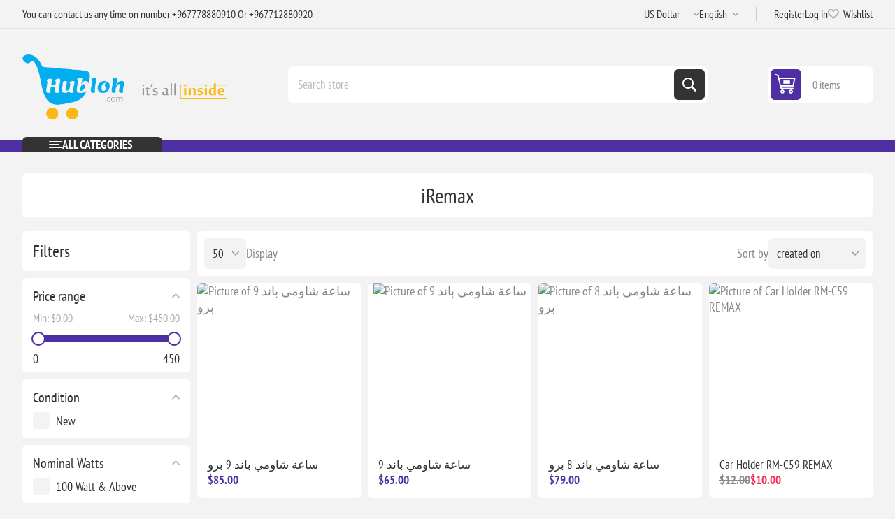

--- FILE ---
content_type: text/html; charset=utf-8
request_url: https://www.hubloh.com/en/iremax
body_size: 22317
content:
<!DOCTYPE html><html lang="en" dir="ltr" class="html-manufacturer-page"><head><title>iRemax|&#x62A;&#x633;&#x648;&#x642; &#x627;&#x648;&#x646;&#x644;&#x627;&#x64A;&#x646; &#x641;&#x64A; &#x627;&#x644;&#x64A;&#x645;&#x646; &#x647;&#x628; &#x644;&#x647;.&#x643;&#x648;&#x645; &#x627;&#x644;&#x633;&#x648;&#x642; &#x627;&#x644;&#x627;&#x644;&#x643;&#x62A;&#x631;&#x648;&#x646;&#x64A; &#x627;&#x644;&#x627;&#x648;&#x644; &#x641;&#x64A; &#x627;&#x644;&#x64A;&#x645;&#x646;:&#x627;&#x644;&#x643;&#x62A;&#x631;&#x648;&#x646;&#x64A;&#x627;&#x62A;,&#x627;&#x644;&#x643;&#x645;&#x628;&#x64A;&#x648;&#x62A;&#x631;,&#x627;&#x644;&#x647;&#x648;&#x627;&#x62A;&#x641; &#x627;&#x644;&#x630;&#x643;&#x64A;&#x629;,&#x627;&#x644;&#x645;&#x637;&#x628;&#x62E;,&#x627;&#x644;&#x635;&#x62D;&#x629; &#x648;&#x627;&#x644;&#x62C;&#x645;&#x627;&#x644;,&#x627;&#x632;&#x64A;&#x627;&#x621;&#x648;&#x645;&#x648;&#x636;&#x629;,&#x627;&#x644;&#x637;&#x627;&#x642;&#x629; &#x627;&#x644;&#x634;&#x645;&#x633;&#x64A;&#x629;,&#x627;&#x644;&#x627;&#x62F;&#x648;&#x627;&#x62A; &#x627;&#x644;&#x643;&#x647;&#x631;&#x628;&#x627;&#x626;&#x64A;&#x629;,&#x627;&#x62F;&#x648;&#x627;&#x62A; &#x627;&#x644;&#x645;&#x646;&#x632;&#x644;</title><meta charset="UTF-8"><meta name="description" content="أكبر موقع للتجارة الإلكترونية في اليمن والعالم العربي، شراء وبيع المنتجات عبر منصة موثوق بها توفر مختلف خيارات الدفع المحلية وطرق التسليم المتكاملة . الكترونيات وبرمجيات كتب وقرطاسية طبية وأداوات رياضية ومنزلية"><meta name="keywords" content="هَب لُه . كوم,الكترونيات,كمبيوترات,موبايلات,برمجيات,كتب وقرطاسية,منزلية ومستلزمات طبية,سامسونج,شاومي ابل,هواوي,دل,لينوفو,اتش بي,ريماكس,انكر,هبله.كوم,هبله"><meta name="generator" content="nopCommerce"><meta name="viewport" content="width=device-width, initial-scale=1.0, minimum-scale=1.0, maximum-scale=2.0"><link rel="preload" as="font" href="/Themes/QumrahPion/Content/fonts/QumrahPion.woff" crossorigin><link rel="stylesheet" href="/css/zq36p6wm0_ncwswdwasrwq.styles.css?v=WUpkNbS3Q_pZcWSKQ7hfezjoUEI"><script async src="https://www.googletagmanager.com/gtag/js?id=UA-0000000-0"></script><script>function gtag(){dataLayer.push(arguments)}window.dataLayer=window.dataLayer||[];gtag("js",new Date);gtag("config","UA-0000000-0")</script><link rel="canonical" href="https://www.hubloh.com/en/iremax"><body class="manufacturer-page-body not-logged-in"><input name="__RequestVerificationToken" type="hidden" value="CfDJ8N3bb_9WWSpJlrQHRQea9erywtrKilKn3hCVioYu6T-DaRH69gwZ38_LlOKEzy1puAE_wqswY5Y8Ku3ER6-ztjEWQjGh14nS0T6d6i6eZTCmlBpCEtclGmpZbe2EGnUMh6OOw0iGKIQWMbXBm4XPv5Y"><div class="ajax-loading-block-window" style="display:none"></div><div id="dialog-notifications-success" title="Notification" style="display:none"></div><div id="dialog-notifications-error" title="Error" style="display:none"></div><div id="dialog-notifications-warning" title="Warning" style="display:none"></div><div id="bar-notification" class="bar-notification-container" data-close="Close"></div><!--[if lte IE 8]><div style="clear:both;height:59px;text-align:center;position:relative"><a href="http://www.microsoft.com/windows/internet-explorer/default.aspx" target="_blank"> <img src="/Themes/QumrahPion/Content/img/ie_warning.jpg" height="42" width="820" alt="You are using an outdated browser. For a faster, safer browsing experience, upgrade for free today."> </a></div><![endif]--><div class="master-wrapper-page"><div class="overlayOffCanvas"></div><div class="responsive-nav-wrapper"><div class="button menu-button"><span>Menu</span></div><div class="button personal-button"><span>Personal menu</span></div><div class="header-logo"><a href="/" class="logo"> <img alt="Hubloh" src="https://www.hubloh.com/images/thumbs/0029473_logo_empty.png"></a></div><div class="button search-button"><span>Search</span></div><div class="button cart-button"><a class="txt" href="/en/cart"> <span class="cart-qty">0</span> </a></div></div><div class="header"><div class="header-upper"><div class="admin-links-wrapper"><div class="promo-text"><span>You can contact us any time on number +967778880910 Or +967712880920</span></div></div><div class="header-links-wrapper flyout-nav"><div class="nav-close close-links"><span>Close</span></div><div class="nav-panel"><div class="header-selects"><div class="currency-selector"><select id="customerCurrency" name="customerCurrency" onchange="setLocation(this.value)" aria-label="Currency selector"><option value="https://www.hubloh.com/en/changecurrency/12?returnUrl=%2Fen%2Firemax">&#x631;&#x64A;&#x627;&#x644; &#x64A;&#x645;&#x646;&#x64A;<option selected value="https://www.hubloh.com/en/changecurrency/1?returnUrl=%2Fen%2Firemax">US Dollar</select></div><div class="language-selector"><select id="customerlanguage" name="customerlanguage" onchange="setLocation(this.value)" aria-label="Languages selector"><option value="https://www.hubloh.com/en/changelanguage/2?returnUrl=%2Fen%2Firemax">&#x639;&#x631;&#x628;&#x64A;<option selected value="https://www.hubloh.com/en/changelanguage/1?returnUrl=%2Fen%2Firemax">English</select></div></div><div class="header-links"><ul><li><a href="/en/register?returnUrl=%2Fen%2Firemax" class="ico-register">Register</a><li><a href="/en/login?returnUrl=%2Fen%2Firemax" class="ico-login">Log in</a><li><a href="/en/wishlist" class="ico-wishlist"> <span class="wishlist-label">Wishlist</span> <span class="wishlist-qty">(0)</span> </a></ul></div></div></div></div><div class="header-lower"><div class="header-logo"><a href="/" class="logo"> <img alt="Hubloh" src="https://www.hubloh.com/images/thumbs/0029473_logo_empty.png"></a></div><div class="search-box store-search-box flyout-nav"><div class="nav-close close-search"><span>Close</span></div><div class="nav-panel"><form method="get" id="small-search-box-form" action="/en/search"><input type="text" class="search-box-text" id="small-searchterms" autocomplete="off" name="q" placeholder="Search store" aria-label="Search store"> <button type="submit" class="button-1 search-box-button">Search</button></form></div></div><div id="flyout-cart" class="header-cart"><div class="cart-link"><a href="/en/cart" class="ico-cart"> <span class="cart-qty">0 items</span> <span class="cart-total"></span> </a></div><div class="flyout-cart"><div class="mini-shopping-cart"><div class="count">You have no items in your shopping cart.</div></div></div></div></div></div><div class="header-menu flyout-nav"><div class="nav-close close-menu"><span>Close</span></div><div class="nav-panel modified"><div class="drop-menu"><div class="title"><span>All categories</span></div><div class="content"><ul class="sublist"></ul></div></div><ul class="mega-menu" data-isrtlenabled="false" data-enableclickfordropdown="false"><li class="has-sublist with-dropdown-in-grid root-category"><span class="with-subcategories single-item-categories labelfornextplusbutton">All Categories</span><div class="dropdown categories fullWidth boxes-4"><div class="row-wrapper"><div class="row"><div class="box"><div class="title"><a href="/en/computers" title="Computers"><span>Computers</span></a></div><div class="picture"><a href="/en/computers" title="Show products in category Computers"> <img class="lazy" alt="Picture for category Computers" src="[data-uri]" data-original="https://www.hubloh.com/images/thumbs/0029860_computers_230.png"> </a></div><ul class="subcategories"><li class="subcategory-item"><a href="/en/notebooks" title="Notebooks"><span>Notebooks</span></a><li class="subcategory-item"><a href="/en/desktops" title="Desktops"><span>Desktops</span></a><li class="subcategory-item"><a href="/en/computer-printers-scanners-supplies" title="Printers, Scanners"><span>Printers, Scanners</span></a><li class="subcategory-item"><a href="/en/computers-accessories" title="Computers Accessories"><span>Computers Accessories</span></a><li class="subcategory-item"><a href="/en/networking-devices" title="Networking Devices"><span>Networking Devices</span></a><li class="subcategory-item"><a href="/en/computer-cables-connectors" title="Cables - Connectors"><span>Cables - Connectors</span></a></ul></div><div class="box"><div class="title"><a href="/en/electronics" title="Phones,Tablets"><span>Phones,Tablets</span></a></div><div class="picture"><a href="/en/electronics" title="Show products in category Phones,Tablets"> <img class="lazy" alt="Picture for category Phones,Tablets" src="[data-uri]" data-original="https://www.hubloh.com/images/thumbs/0029858_phonestablets_230.png"> </a></div><ul class="subcategories"><li class="subcategory-item"><a href="/en/smart-watches" title="Smart Watches"><span>Smart Watches</span></a><li class="subcategory-item"><a href="/en/accessories-2" title="Accessories"><span>Accessories</span></a><li class="subcategory-item"><a href="/en/cell-phones" title="Smart Phones"><span>Smart Phones</span></a><li class="subcategory-item"><a href="/en/samsung-mobiles" title="Samsung"><span>Samsung</span></a><li class="subcategory-item"><a href="/en/tablets-ereaders" title="Tablets &amp; eReaders"><span>Tablets &amp; eReaders</span></a></ul></div><div class="box"><div class="title"><a href="/en/sound-vision" title="Sound &amp; Vision"><span>Sound &amp; Vision</span></a></div><div class="picture"><a href="/en/sound-vision" title="Show products in category Sound &amp; Vision"> <img class="lazy" alt="Picture for category Sound &amp; Vision" src="[data-uri]" data-original="https://www.hubloh.com/images/thumbs/0029861_sound-vision_230.png"> </a></div><ul class="subcategories"><li class="subcategory-item"><a href="/en/video-projectors" title="Video Projectors"><span>Video Projectors</span></a><li class="subcategory-item"><a href="/en/tvs-ledsmart-tvs" title="TVs"><span>TVs</span></a><li class="subcategory-item"><a href="/en/home-speakers-subwoofers" title="Home Speakers &amp; Subwoofers"><span>Home Speakers &amp; Subwoofers</span></a></ul></div><div class="box"><div class="title"><a href="/en/cameras-photography" title="Cameras &amp; Photography"><span>Cameras &amp; Photography</span></a></div><div class="picture"><a href="/en/cameras-photography" title="Show products in category Cameras &amp; Photography"> <img class="lazy" alt="Picture for category Cameras &amp; Photography" src="[data-uri]" data-original="https://www.hubloh.com/images/thumbs/0029862_cameras-photography_230.png"> </a></div><ul class="subcategories"><li class="subcategory-item"><a href="/en/security-cameras" title="Security Cameras"><span>Security Cameras</span></a></ul></div></div><div class="row"><div class="box"><div class="title"><a href="/en/health-beauty" title="Health &amp; Beauty"><span>Health &amp; Beauty</span></a></div><div class="picture"><a href="/en/health-beauty" title="Show products in category Health &amp; Beauty"> <img class="lazy" alt="Picture for category Health &amp; Beauty" src="[data-uri]" data-original="https://www.hubloh.com/images/thumbs/0029863_health-beauty_230.png"> </a></div><ul class="subcategories"><li class="subcategory-item"><a href="/en/skin-care" title="Skin Care"><span>Skin Care</span></a><li class="subcategory-item"><a href="/en/hair-care" title="Hair Care"><span>Hair Care</span></a><li class="subcategory-item"><a href="/en/personal-care" title="Personal Care"><span>Personal Care</span></a><li class="subcategory-item"><a href="/en/perfumes" title="Perfumes"><span>Perfumes</span></a><li class="subcategory-item"><a href="/en/makeup-nails-care" title="Makeup &amp; Nails Care"><span>Makeup &amp; Nails Care</span></a></ul></div><div class="box"><div class="title"><a href="/en/shoes-accessories" title="Shoes &amp; Accessories"><span>Shoes &amp; Accessories</span></a></div><div class="picture"><a href="/en/shoes-accessories" title="Show products in category Shoes &amp; Accessories"> <img class="lazy" alt="Picture for category Shoes &amp; Accessories" src="[data-uri]" data-original="https://www.hubloh.com/images/thumbs/0029870_shoes-accessories_230.png"> </a></div><ul class="subcategories"><li class="subcategory-item"><a href="/en/shoes" title="Shoes"><span>Shoes</span></a><li class="subcategory-item"><a href="/en/accessories" title="Accessories"><span>Accessories</span></a></ul></div><div class="box"><div class="title"><a href="/en/software" title="Software"><span>Software</span></a></div><div class="picture"><a href="/en/software" title="Show products in category Software"> <img class="lazy" alt="Picture for category Software" src="[data-uri]" data-original="https://www.hubloh.com/images/thumbs/0029874_software_230.png"> </a></div><ul class="subcategories"><li class="subcategory-item"><a href="/en/programs" title="Programs"><span>Programs</span></a><li class="subcategory-item"><a href="/en/os" title="OS"><span>OS</span></a><li class="subcategory-item"><a href="/en/learning" title="Learning"><span>Learning</span></a></ul></div><div class="box"><div class="title"><a href="/en/electrical-equipment" title="Electrical"><span>Electrical</span></a></div><div class="picture"><a href="/en/electrical-equipment" title="Show products in category Electrical"> <img class="lazy" alt="Picture for category Electrical" src="[data-uri]" data-original="https://www.hubloh.com/images/thumbs/0029876_electrical_230.png"> </a></div><ul class="subcategories"><li class="subcategory-item"><a href="/en/testers" title="Testers"><span>Testers</span></a></ul></div></div><div class="row"><div class="box"><div class="title"><a href="/en/digital-downloads" title="Sporting Goods"><span>Sporting Goods</span></a></div><div class="picture"><a href="/en/digital-downloads" title="Show products in category Sporting Goods"> <img class="lazy" alt="Picture for category Sporting Goods" src="[data-uri]" data-original="https://www.hubloh.com/images/thumbs/0029872_sporting-goods_230.png"> </a></div><ul class="subcategories"><li class="subcategory-item"><a href="/en/fitness-running-yoga-equipment" title="Fitness, Running &amp; Yoga Equipment"><span>Fitness, Running &amp; Yoga Equipment</span></a></ul></div><div class="box"><div class="title"><a href="/en/books" title="Books &amp; Stationery"><span>Books &amp; Stationery</span></a></div><div class="picture"><a href="/en/books" title="Show products in category Books &amp; Stationery"> <img class="lazy" alt="Picture for category Books &amp; Stationery" src="[data-uri]" data-original="https://www.hubloh.com/images/thumbs/0029886_books-stationery_230.png"> </a></div><ul class="subcategories"><li class="subcategory-item"><a href="/en/school-supplies" title="School Supplies"><span>School Supplies</span></a><li class="subcategory-item"><a href="/en/office-supplies" title="Office Supplies"><span>Office Supplies</span></a></ul></div><div class="box"><div class="title"><a href="/en/medical" title="Medical"><span>Medical</span></a></div><div class="picture"><a href="/en/medical" title="Show products in category Medical"> <img class="lazy" alt="Picture for category Medical" src="[data-uri]" data-original="https://www.hubloh.com/images/thumbs/0029882_medical_230.png"> </a></div><ul class="subcategories"><li class="subcategory-item"><a href="/en/medical-consumable" title="Medical Consumable"><span>Medical Consumable</span></a><li class="subcategory-item"><a href="/en/medical-supplies-equipment" title="Basic Equipment"><span>Basic Equipment</span></a><li class="subcategory-item"><a href="/en/emergency-equipments" title="Emergency Equipments"><span>Emergency Equipments</span></a><li class="subcategory-item"><a href="/en/dental-equipment" title="Ophthalmology Equipment"><span>Ophthalmology Equipment</span></a><li class="subcategory-item"><a href="/en/dental-equipment-2" title="Dental Equipment"><span>Dental Equipment</span></a><li class="subcategory-item"><a href="/en/icu-equipment" title="ICU Equipment"><span>ICU Equipment</span></a><li class="subcategory-item"><a href="/en/diagnosis-equipment" title="Diagnosis Equipment"><span>Diagnosis Equipment</span></a><li class="subcategory-item"><a href="/en/operation-room-equipment" title="Operation Room Equipment"><span>Operation Room Equipment</span></a><li class="subcategory-item all"><a class="view-all" href="/en/medical" title="View All"> <span>View All</span> </a></ul></div><div class="box"><div class="title"><a href="/en/tools-home-improvement" title="Tools &amp; Home Improvement"><span>Tools &amp; Home Improvement</span></a></div><div class="picture"><a href="/en/tools-home-improvement" title="Show products in category Tools &amp; Home Improvement"> <img class="lazy" alt="Picture for category Tools &amp; Home Improvement" src="[data-uri]" data-original="https://www.hubloh.com/images/thumbs/0029864_tools-home-improvement_230.png"> </a></div><ul class="subcategories"><li class="subcategory-item"><a href="/en/tools-workshop-equipment" title="Tools &amp; Workshop Equipment"><span>Tools &amp; Workshop Equipment</span></a><li class="subcategory-item"><a href="/en/electrical" title="Electrical"><span>Electrical</span></a></ul></div></div></div></div></ul><div class="menu-title"><span>Menu</span></div><ul class="mega-menu-responsive"><li class="has-sublist root-category"><span class="with-subcategories single-item-categories labelfornextplusbutton">All Categories</span><div class="plus-button"></div><div class="sublist-wrap"><ul class="sublist"><li class="back-button"><span>Back</span><li class="has-sublist"><a href="/en/computers" title="Computers" class="with-subcategories"><span>Computers</span></a><div class="plus-button"></div><div class="sublist-wrap"><ul class="sublist"><li class="back-button"><span>Back</span><li class="has-sublist"><a href="/en/notebooks" title="Notebooks" class="with-subcategories"><span>Notebooks</span></a><div class="plus-button"></div><div class="sublist-wrap"><ul class="sublist"><li class="back-button"><span>Back</span><li><a class="lastLevelCategory" href="/en/windows-laptops" title="Windows Laptops"><span>Windows Laptops</span></a><li><a class="lastLevelCategory" href="/en/chromebook" title="ChromeBooks"><span>ChromeBooks</span></a><li><a class="lastLevelCategory" href="/en/macbook" title="MacBook"><span>MacBook</span></a><li><a class="lastLevelCategory" href="/en/2-in-1-laptops" title="2 in 1 Laptops"><span>2 in 1 Laptops</span></a><li><a class="lastLevelCategory" href="/en/gaming-laptops" title="Gaming Laptops"><span>Gaming Laptops</span></a><li class="has-sublist"><a href="/en/laptop-accessories" title="Laptop Accessories" class="with-subcategories"><span>Laptop Accessories</span></a><div class="plus-button"></div><div class="sublist-wrap"><ul class="sublist"><li class="back-button"><span>Back</span><li><a class="lastLevelCategory" href="/en/laptops-batteries" title="Laptops batteries"><span>Laptops batteries</span></a><li><a class="lastLevelCategory" href="/en/bags" title="Bags"><span>Bags</span></a><li><a class="lastLevelCategory" href="/en/docking-station" title="Docking Station"><span>Docking Station</span></a><li><a class="lastLevelCategory" href="/en/cooling-pads-external-fans" title="Cooling Pads &amp; External Fans"><span>Cooling Pads &amp; External Fans</span></a><li><a class="lastLevelCategory" href="/en/chargers-adapters" title="Chargers &amp; Adapters"><span>Chargers &amp; Adapters</span></a><li><a class="lastLevelCategory" href="/en/replacement-screens" title="Replacement Screens"><span>Replacement Screens</span></a></ul></div></ul></div><li><a class="lastLevelCategory" href="/en/desktops" title="Desktops"><span>Desktops</span></a><li class="has-sublist"><a href="/en/computer-printers-scanners-supplies" title="Printers, Scanners" class="with-subcategories"><span>Printers, Scanners</span></a><div class="plus-button"></div><div class="sublist-wrap"><ul class="sublist"><li class="back-button"><span>Back</span><li><a class="lastLevelCategory" href="/en/all-in-one" title="All-in-One"><span>All-in-One</span></a><li class="has-sublist"><a href="/en/printer-ink-toner" title="Printer Ink &amp; Toner" class="with-subcategories"><span>Printer Ink &amp; Toner</span></a><div class="plus-button"></div><div class="sublist-wrap"><ul class="sublist"><li class="back-button"><span>Back</span><li><a class="lastLevelCategory" href="/en/toner" title="Toner"><span>Toner</span></a></ul></div></ul></div><li class="has-sublist"><a href="/en/computers-accessories" title="Computers Accessories" class="with-subcategories"><span>Computers Accessories</span></a><div class="plus-button"></div><div class="sublist-wrap"><ul class="sublist"><li class="back-button"><span>Back</span><li class="has-sublist"><a href="/en/drives-storage-blank-media" title="Drives, Storage &amp; Blank Media" class="with-subcategories"><span>Drives, Storage &amp; Blank Media</span></a><div class="plus-button"></div><div class="sublist-wrap"><ul class="sublist"><li class="back-button"><span>Back</span><li><a class="lastLevelCategory" href="/en/portable-hard-disk" title="Portable Hard Disk"><span>Portable Hard Disk</span></a><li><a class="lastLevelCategory" href="/en/internal-solid-state-drives" title="Internal Solid State Drives"><span>Internal Solid State Drives</span></a><li><a class="lastLevelCategory" href="/en/network-attached-storage" title="Network Attached Storage"><span>Network Attached Storage</span></a><li><a class="lastLevelCategory" href="/en/hard-drive-bags-cases" title="Hard Drive Bags &amp; Cases"><span>Hard Drive Bags &amp; Cases</span></a><li><a class="lastLevelCategory" href="/en/usb-flash-drives" title="USB Flash Drives"><span>USB Flash Drives</span></a><li><a class="lastLevelCategory" href="/en/memory-cards" title="Memory Cards"><span>Memory Cards</span></a></ul></div><li class="has-sublist"><a href="/en/keyboards-mice-accessories" title="Keyboards, Mice &amp; Accessories" class="with-subcategories"><span>Keyboards, Mice &amp; Accessories</span></a><div class="plus-button"></div><div class="sublist-wrap"><ul class="sublist"><li class="back-button"><span>Back</span><li><a class="lastLevelCategory" href="/en/keyboards" title="Keyboards"><span>Keyboards</span></a><li><a class="lastLevelCategory" href="/en/mice" title="Mice"><span>Mice</span></a></ul></div><li><a class="lastLevelCategory" href="/en/monitors" title="Monitors"><span>Monitors</span></a><li><a class="lastLevelCategory" href="/en/gaming-toolkit-for-sale" title="Gaming Toolkit"><span>Gaming Toolkit</span></a></ul></div><li class="has-sublist"><a href="/en/networking-devices" title="Networking Devices" class="with-subcategories"><span>Networking Devices</span></a><div class="plus-button"></div><div class="sublist-wrap"><ul class="sublist"><li class="back-button"><span>Back</span><li><a class="lastLevelCategory" href="/en/modems" title="Modems"><span>Modems</span></a><li><a class="lastLevelCategory" href="/en/routers" title="Routers"><span>Routers</span></a><li><a class="lastLevelCategory" href="/en/switches" title="Switches"><span>Switches</span></a></ul></div><li><a class="lastLevelCategory" href="/en/computer-cables-connectors" title="Cables - Connectors"><span>Cables - Connectors</span></a></ul></div><li class="has-sublist"><a href="/en/electronics" title="Phones,Tablets" class="with-subcategories"><span>Phones,Tablets</span></a><div class="plus-button"></div><div class="sublist-wrap"><ul class="sublist"><li class="back-button"><span>Back</span><li><a class="lastLevelCategory" href="/en/smart-watches" title="Smart Watches"><span>Smart Watches</span></a><li class="has-sublist"><a href="/en/accessories-2" title="Accessories" class="with-subcategories"><span>Accessories</span></a><div class="plus-button"></div><div class="sublist-wrap"><ul class="sublist"><li class="back-button"><span>Back</span><li><a class="lastLevelCategory" href="/en/cases-covers-skins" title="CASES, COVERS &amp; SKINS"><span>CASES, COVERS &amp; SKINS</span></a><li><a class="lastLevelCategory" href="/en/charger-cradles" title="CHARGER &amp; CRADLES"><span>CHARGER &amp; CRADLES</span></a><li><a class="lastLevelCategory" href="/en/cables-adapters" title="Cables &amp; Adapters"><span>Cables &amp; Adapters</span></a><li><a class="lastLevelCategory" href="/en/headsets" title="Headsets"><span>Headsets</span></a></ul></div><li class="has-sublist"><a href="/en/cell-phones" title="Smart Phones" class="with-subcategories"><span>Smart Phones</span></a><div class="plus-button"></div><div class="sublist-wrap"><ul class="sublist"><li class="back-button"><span>Back</span><li><a class="lastLevelCategory" href="/en/xiaomi-3" title="Xiaomi"><span>Xiaomi</span></a></ul></div><li><a class="lastLevelCategory" href="/en/samsung-mobiles" title="Samsung"><span>Samsung</span></a><li><a class="lastLevelCategory" href="/en/tablets-ereaders" title="Tablets &amp; eReaders"><span>Tablets &amp; eReaders</span></a></ul></div><li class="has-sublist"><a href="/en/sound-vision" title="Sound &amp; Vision" class="with-subcategories"><span>Sound &amp; Vision</span></a><div class="plus-button"></div><div class="sublist-wrap"><ul class="sublist"><li class="back-button"><span>Back</span><li><a class="lastLevelCategory" href="/en/video-projectors" title="Video Projectors"><span>Video Projectors</span></a><li><a class="lastLevelCategory" href="/en/tvs-ledsmart-tvs" title="TVs"><span>TVs</span></a><li><a class="lastLevelCategory" href="/en/home-speakers-subwoofers" title="Home Speakers &amp; Subwoofers"><span>Home Speakers &amp; Subwoofers</span></a></ul></div><li class="has-sublist"><a href="/en/cameras-photography" title="Cameras &amp; Photography" class="with-subcategories"><span>Cameras &amp; Photography</span></a><div class="plus-button"></div><div class="sublist-wrap"><ul class="sublist"><li class="back-button"><span>Back</span><li class="has-sublist"><a href="/en/security-cameras" title="Security Cameras" class="with-subcategories"><span>Security Cameras</span></a><div class="plus-button"></div><div class="sublist-wrap"><ul class="sublist"><li class="back-button"><span>Back</span><li><a class="lastLevelCategory" href="/en/dome-cameras" title="Dome Cameras"><span>Dome Cameras</span></a><li><a class="lastLevelCategory" href="/en/bullet-cameras" title="Bullet Cameras"><span>Bullet Cameras</span></a><li><a class="lastLevelCategory" href="/en/surveillance-video-recorders" title="Surveillance Video Recorders"><span>Surveillance Video Recorders</span></a></ul></div></ul></div><li class="has-sublist"><a href="/en/health-beauty" title="Health &amp; Beauty" class="with-subcategories"><span>Health &amp; Beauty</span></a><div class="plus-button"></div><div class="sublist-wrap"><ul class="sublist"><li class="back-button"><span>Back</span><li><a class="lastLevelCategory" href="/en/skin-care" title="Skin Care"><span>Skin Care</span></a><li><a class="lastLevelCategory" href="/en/hair-care" title="Hair Care"><span>Hair Care</span></a><li><a class="lastLevelCategory" href="/en/personal-care" title="Personal Care"><span>Personal Care</span></a><li><a class="lastLevelCategory" href="/en/perfumes" title="Perfumes"><span>Perfumes</span></a><li><a class="lastLevelCategory" href="/en/makeup-nails-care" title="Makeup &amp; Nails Care"><span>Makeup &amp; Nails Care</span></a></ul></div><li class="has-sublist"><a href="/en/shoes-accessories" title="Shoes &amp; Accessories" class="with-subcategories"><span>Shoes &amp; Accessories</span></a><div class="plus-button"></div><div class="sublist-wrap"><ul class="sublist"><li class="back-button"><span>Back</span><li class="has-sublist"><a href="/en/shoes" title="Shoes" class="with-subcategories"><span>Shoes</span></a><div class="plus-button"></div><div class="sublist-wrap"><ul class="sublist"><li class="back-button"><span>Back</span><li><a class="lastLevelCategory" href="/en/womens-shoes" title="Women's Shoes"><span>Women&#x27;s Shoes</span></a><li><a class="lastLevelCategory" href="/en/mens-shoes" title="Men's Shoes"><span>Men&#x27;s Shoes</span></a><li><a class="lastLevelCategory" href="/en/kids-shoes" title="Kids Shoes"><span>Kids Shoes</span></a></ul></div><li class="has-sublist"><a href="/en/accessories" title="Accessories" class="with-subcategories"><span>Accessories</span></a><div class="plus-button"></div><div class="sublist-wrap"><ul class="sublist"><li class="back-button"><span>Back</span><li><a class="lastLevelCategory" href="/en/womens-accessories" title="Women's Accessories"><span>Women&#x27;s Accessories</span></a><li><a class="lastLevelCategory" href="/en/mens-accessories" title="Men's Accessories"><span>Men&#x27;s Accessories</span></a><li><a class="lastLevelCategory" href="/en/kids-accessories" title="Kids Accessories"><span>Kids Accessories</span></a></ul></div></ul></div><li class="has-sublist"><a href="/en/software" title="Software" class="with-subcategories"><span>Software</span></a><div class="plus-button"></div><div class="sublist-wrap"><ul class="sublist"><li class="back-button"><span>Back</span><li class="has-sublist"><a href="/en/programs" title="Programs" class="with-subcategories"><span>Programs</span></a><div class="plus-button"></div><div class="sublist-wrap"><ul class="sublist"><li class="back-button"><span>Back</span><li><a class="lastLevelCategory" href="/en/design-architectural" title="Engineering &amp; Architectural"><span>Engineering &amp; Architectural</span></a><li><a class="lastLevelCategory" href="/en/images-photos-editing" title="Images &amp; Photos Editing"><span>Images &amp; Photos Editing</span></a></ul></div><li class="has-sublist"><a href="/en/os" title="OS" class="with-subcategories"><span>OS</span></a><div class="plus-button"></div><div class="sublist-wrap"><ul class="sublist"><li class="back-button"><span>Back</span><li><a class="lastLevelCategory" href="/en/microsoft" title="Microsoft"><span>Microsoft</span></a><li><a class="lastLevelCategory" href="/en/linux-redhat" title="Linux Redhat"><span>Linux Redhat</span></a></ul></div><li class="has-sublist"><a href="/en/learning" title="Learning" class="with-subcategories"><span>Learning</span></a><div class="plus-button"></div><div class="sublist-wrap"><ul class="sublist"><li class="back-button"><span>Back</span><li><a class="lastLevelCategory" href="/en/learning-software-apps-and-games-for-kids" title="Learning Software for Kids"><span>Learning Software for Kids</span></a></ul></div></ul></div><li class="has-sublist"><a href="/en/electrical-equipment" title="Electrical" class="with-subcategories"><span>Electrical</span></a><div class="plus-button"></div><div class="sublist-wrap"><ul class="sublist"><li class="back-button"><span>Back</span><li><a class="lastLevelCategory" href="/en/testers" title="Testers"><span>Testers</span></a></ul></div><li class="has-sublist"><a href="/en/digital-downloads" title="Sporting Goods" class="with-subcategories"><span>Sporting Goods</span></a><div class="plus-button"></div><div class="sublist-wrap"><ul class="sublist"><li class="back-button"><span>Back</span><li class="has-sublist"><a href="/en/fitness-running-yoga-equipment" title="Fitness, Running &amp; Yoga Equipment" class="with-subcategories"><span>Fitness, Running &amp; Yoga Equipment</span></a><div class="plus-button"></div><div class="sublist-wrap"><ul class="sublist"><li class="back-button"><span>Back</span><li><a class="lastLevelCategory" href="/en/gym-training-fitness-running-yoga-equipment" title="Gym &amp; Training Fitness, Running &amp; Yoga Equipment"><span>Gym &amp; Training Fitness, Running &amp; Yoga Equipment</span></a></ul></div></ul></div><li class="has-sublist"><a href="/en/books" title="Books &amp; Stationery" class="with-subcategories"><span>Books &amp; Stationery</span></a><div class="plus-button"></div><div class="sublist-wrap"><ul class="sublist"><li class="back-button"><span>Back</span><li class="has-sublist"><a href="/en/school-supplies" title="School Supplies" class="with-subcategories"><span>School Supplies</span></a><div class="plus-button"></div><div class="sublist-wrap"><ul class="sublist"><li class="back-button"><span>Back</span><li><a class="lastLevelCategory" href="/en/notebooks-2" title="Notebooks"><span>Notebooks</span></a><li><a class="lastLevelCategory" href="/en/pens-pencils" title="Pens &amp; Pencils"><span>Pens &amp; Pencils</span></a><li><a class="lastLevelCategory" href="/en/back-to-school-2" title="Back to School"><span>Back to School</span></a><li><a class="lastLevelCategory" href="/en/school-bags" title="School Bags"><span>School Bags</span></a></ul></div><li class="has-sublist"><a href="/en/office-supplies" title="Office Supplies" class="with-subcategories"><span>Office Supplies</span></a><div class="plus-button"></div><div class="sublist-wrap"><ul class="sublist"><li class="back-button"><span>Back</span><li class="has-sublist"><a href="/en/office-equipment" title="Office Equipment" class="with-subcategories"><span>Office Equipment</span></a><div class="plus-button"></div><div class="sublist-wrap"><ul class="sublist"><li class="back-button"><span>Back</span><li><a class="lastLevelCategory" href="/en/calculatorcash-register-sup" title="Calculator/Cash Register &amp; Sup"><span>Calculator/Cash Register &amp; Sup</span></a><li><a class="lastLevelCategory" href="/en/shredders" title="Shredders"><span>Shredders</span></a></ul></div><li><a class="lastLevelCategory" href="/en/money-handling-products" title="Money Handling Products"><span>Money Handling Products</span></a></ul></div></ul></div><li class="has-sublist"><a href="/en/medical" title="Medical" class="with-subcategories"><span>Medical</span></a><div class="plus-button"></div><div class="sublist-wrap"><ul class="sublist"><li class="back-button"><span>Back</span><li class="has-sublist"><a href="/en/medical-consumable" title="Medical Consumable" class="with-subcategories"><span>Medical Consumable</span></a><div class="plus-button"></div><div class="sublist-wrap"><ul class="sublist"><li class="back-button"><span>Back</span><li class="has-sublist"><a href="/en/dressings-and-care-for-materials" title="Dressings and Care for Materials" class="with-subcategories"><span>Dressings and Care for Materials</span></a><div class="plus-button"></div><div class="sublist-wrap"><ul class="sublist"><li class="back-button"><span>Back</span><li class="has-sublist"><a href="/en/medical-apparel-gloves" title="Medical Apparel &amp; Gloves" class="with-subcategories"><span>Medical Apparel &amp; Gloves</span></a><div class="plus-button"></div><div class="sublist-wrap"><ul class="sublist"><li class="back-button"><span>Back</span><li><a class="lastLevelCategory" href="/en/masks" title="Masks"><span>Masks</span></a></ul></div></ul></div></ul></div><li class="has-sublist"><a href="/en/medical-supplies-equipment" title="Basic Equipment" class="with-subcategories"><span>Basic Equipment</span></a><div class="plus-button"></div><div class="sublist-wrap"><ul class="sublist"><li class="back-button"><span>Back</span><li class="has-sublist"><a href="/en/health-monitors" title="Health Monitors" class="with-subcategories"><span>Health Monitors</span></a><div class="plus-button"></div><div class="sublist-wrap"><ul class="sublist"><li class="back-button"><span>Back</span><li><a class="lastLevelCategory" href="/en/blood-pressure-monitors" title="Blood Pressure Monitors"><span>Blood Pressure Monitors</span></a><li><a class="lastLevelCategory" href="/en/thermometers" title="Thermometers"><span>Thermometers</span></a></ul></div></ul></div><li><a class="lastLevelCategory" href="/en/emergency-equipments" title="Emergency Equipments"><span>Emergency Equipments</span></a><li><a class="lastLevelCategory" href="/en/dental-equipment" title="Ophthalmology Equipment"><span>Ophthalmology Equipment</span></a><li><a class="lastLevelCategory" href="/en/dental-equipment-2" title="Dental Equipment"><span>Dental Equipment</span></a><li><a class="lastLevelCategory" href="/en/icu-equipment" title="ICU Equipment"><span>ICU Equipment</span></a><li><a class="lastLevelCategory" href="/en/diagnosis-equipment" title="Diagnosis Equipment"><span>Diagnosis Equipment</span></a><li><a class="lastLevelCategory" href="/en/operation-room-equipment" title="Operation Room Equipment"><span>Operation Room Equipment</span></a><li><a class="view-all" href="/en/medical" title="View All"> <span>View All</span> </a></ul></div><li class="has-sublist"><a href="/en/tools-home-improvement" title="Tools &amp; Home Improvement" class="with-subcategories"><span>Tools &amp; Home Improvement</span></a><div class="plus-button"></div><div class="sublist-wrap"><ul class="sublist"><li class="back-button"><span>Back</span><li><a class="lastLevelCategory" href="/en/tools-workshop-equipment" title="Tools &amp; Workshop Equipment"><span>Tools &amp; Workshop Equipment</span></a><li><a class="lastLevelCategory" href="/en/electrical" title="Electrical"><span>Electrical</span></a></ul></div></ul></div></ul></div></div><div class="master-wrapper-content"><div class="ajaxCartInfo" data-getajaxcartbuttonurl="/en/NopAjaxCart/GetAjaxCartButtonsAjax" data-productpageaddtocartbuttonselector=".add-to-cart-button" data-productboxaddtocartbuttonselector=".product-box-add-to-cart-button" data-productboxproductitemelementselector=".product-item" data-usenopnotification="False" data-nopnotificationcartresource="The product has been added to your &lt;a href=&#34;/en/cart&#34;>shopping cart&lt;/a>" data-nopnotificationwishlistresource="The product has been added to your &lt;a href=&#34;/en/wishlist&#34;>wishlist&lt;/a>" data-enableonproductpage="True" data-enableoncatalogpages="True" data-minishoppingcartquatityformattingresource="	{0}" data-miniwishlistquatityformattingresource="({0})" data-addtowishlistbuttonselector=".add-to-wishlist-button"></div><input id="addProductVariantToCartUrl" name="addProductVariantToCartUrl" type="hidden" value="/en/AddProductFromProductDetailsPageToCartAjax"> <input id="addProductToCartUrl" name="addProductToCartUrl" type="hidden" value="/en/AddProductToCartAjax"> <input id="miniShoppingCartUrl" name="miniShoppingCartUrl" type="hidden" value="/en/MiniShoppingCart"> <input id="flyoutShoppingCartUrl" name="flyoutShoppingCartUrl" type="hidden" value="/en/NopAjaxCartFlyoutShoppingCart"> <input id="checkProductAttributesUrl" name="checkProductAttributesUrl" type="hidden" value="/en/CheckIfProductOrItsAssociatedProductsHasAttributes"> <input id="getMiniProductDetailsViewUrl" name="getMiniProductDetailsViewUrl" type="hidden" value="/en/GetMiniProductDetailsView"> <input id="flyoutShoppingCartPanelSelector" name="flyoutShoppingCartPanelSelector" type="hidden" value="#flyout-cart"> <input id="shoppingCartMenuLinkSelector" name="shoppingCartMenuLinkSelector" type="hidden" value=".cart-qty"> <input id="wishlistMenuLinkSelector" name="wishlistMenuLinkSelector" type="hidden" value=".wishlist-qty"><div id="product-ribbon-info" data-productid="0" data-productboxselector=".product-item, .item-holder" data-productboxpicturecontainerselector=".picture, .item-picture" data-productpagepicturesparentcontainerselector=".product-essential" data-productpagebugpicturecontainerselector=".picture" data-retrieveproductribbonsurl="/en/RetrieveProductRibbons"></div><div class="quickViewData" data-productselector=".product-item" data-productselectorchild=".buttons" data-retrievequickviewurl="/en/quickviewdata" data-quickviewbuttontext="Quick View" data-quickviewbuttontitle="Quick View" data-isquickviewpopupdraggable="False" data-enablequickviewpopupoverlay="True" data-accordionpanelsheightstyle="content" data-getquickviewbuttonroute="/en/getquickviewbutton"></div><div class="master-column-wrapper"><div class="side-2"><div class="nopAjaxFilters7Spikes flyout-nav" data-categoryid="0" data-manufacturerid="16" data-vendorid="0" data-isonsearchpage="False" data-searchkeyword="" data-searchcategoryid="0" data-searchmanufacturerid="0" data-searchvendorid="0" data-searchpricefrom="" data-searchpriceto="" data-searchincludesubcategories="False" data-searchinproductdescriptions="False" data-searchadvancedsearch="False" data-getfilteredproductsurl="/en/getFilteredProducts" data-productslistpanelselector=".product-list" data-productsgridpanelselector=".product-grid" data-pagerpanelselector=".pager" data-pagerpanelintegrationselector=".product-grid, .product-list" data-sortoptionsdropdownselector="#products-orderby" data-viewoptionsdropdownselector=".viewmode-icon, #products-viewmode" data-productspagesizedropdownselector="#products-pagesize" data-filtersuimode="usecheckboxes" data-defaultviewmode="grid" data-enableinfinitescroll="False" data-infinitescrollloadertext="Loading more products ..." data-scrolltoelement="False" data-scrolltoelementselector=".product-selectors" data-scrolltoelementadditionaloffset="0" data-showselectedfilterspanel="False" data-numberofreturnedproductsselector="false" data-selectedoptionstargetselector=".nopAjaxFilters7Spikes .filtersPanel:first" data-selectedoptionstargetaction="prependTo" data-isrtl="false" data-closefilterspanelafterfiltrationinmobile="true" data-no-products-window-title="No results found" data-no-products-window-message="There are no products for the filters that you selected. Please widen your search criteria."><div class="nav-close close-filters"><span>Close</span></div><div class="nav-panel"><div class="filtersTitlePanel"><span class="filtersTitle">Filters</span> <a class="clearFilterOptionsAll">Clear All</a></div><div class="filtersPanel"><div class="block filter-block priceRangeFilterPanel7Spikes" data-currentcurrencysymbol="$"><div class="title"><a class="toggleControl">Price range</a> <a class="clearPriceRangeFilter">Clear</a></div><div class="filtersGroupPanel"><div class="priceRangeMinMaxPanel"><span class="priceRangeMinPanel"> <span>Min:</span> <span class="priceRangeMinPrice">$0.00</span> </span> <span class="priceRangeMaxPanel"> <span>Max:</span> <span class="priceRangeMaxPrice">$450.00</span> </span></div><div id="slider" class="price-range-slider" data-sliderminvalue="0" data-slidermaxvalue="450" data-selectedfromvalue="0" data-selectedtovalue="450" data-customformatting=""></div><div class="priceRangeCurrentPricesPanel"><span class="currentMinPrice">$0</span> <span class="currentMaxPrice">$450</span></div></div></div><div class="block filter-block specificationFilterPanel7Spikes"><div class="title"><a class="toggleControl">Condition</a> <a class="clearFilterOptions">Clear</a></div><div class="filtersGroupPanel filtersCheckboxPanel" data-optionsgroupid="6" id="specificationFiltersDropDown6"><ul class="checkbox-list"><li class="checkbox-item"><input data-option-ids="17" type="checkbox" id="specification-input-6-17"><label class="filter-item-name" for="specification-input-6-17">New</label></ul></div></div><div class="block filter-block specificationFilterPanel7Spikes"><div class="title"><a class="toggleControl">Nominal Watts</a> <a class="clearFilterOptions">Clear</a></div><div class="filtersGroupPanel filtersCheckboxPanel" data-optionsgroupid="46" id="specificationFiltersDropDown46"><ul class="checkbox-list"><li class="checkbox-item"><input data-option-ids="207" type="checkbox" id="specification-input-46-207"><label class="filter-item-name" for="specification-input-46-207">100 Watt & Above</label></ul></div></div><div class="block filter-block specificationFilterPanel7Spikes"><div class="title"><a class="toggleControl">Brand</a> <a class="clearFilterOptions">Clear</a></div><div class="filtersGroupPanel filtersCheckboxPanel" data-optionsgroupid="7" id="specificationFiltersDropDown7"><ul class="checkbox-list"><li class="checkbox-item"><input data-option-ids="158" type="checkbox" id="specification-input-7-158"><label class="filter-item-name" for="specification-input-7-158">Remax</label></ul></div></div><div class="block filter-block specificationFilterPanel7Spikes"><div class="title"><a class="toggleControl">System Memory (RAM)</a> <a class="clearFilterOptions">Clear</a></div><div class="filtersGroupPanel filtersCheckboxPanel" data-optionsgroupid="3" id="specificationFiltersDropDown3"><ul class="checkbox-list"><li class="checkbox-item"><input data-option-ids="9" type="checkbox" id="specification-input-3-9"><label class="filter-item-name" for="specification-input-3-9">8 GB</label></ul></div></div><div class="block filter-block specificationFilterPanel7Spikes"><div class="title"><a class="toggleControl">SSD Capacity</a> <a class="clearFilterOptions">Clear</a></div><div class="filtersGroupPanel filtersCheckboxPanel" data-optionsgroupid="10" id="specificationFiltersDropDown10"><ul class="checkbox-list"><li class="checkbox-item"><input data-option-ids="107" type="checkbox" id="specification-input-10-107"><label class="filter-item-name" for="specification-input-10-107">256 GB</label></ul></div></div><div class="block filter-block specificationFilterPanel7Spikes"><div class="title"><a class="toggleControl">Processor Model</a> <a class="clearFilterOptions">Clear</a></div><div class="filtersGroupPanel filtersCheckboxPanel" data-optionsgroupid="2" id="specificationFiltersDropDown2"><ul class="checkbox-list"><li class="checkbox-item"><input data-option-ids="156" type="checkbox" id="specification-input-2-156"><label class="filter-item-name" for="specification-input-2-156">Intel 8th Generation Core M3</label></ul></div></div><div class="block filter-block specificationFilterPanel7Spikes"><div class="title"><a class="toggleControl">Graphics Adapter</a> <a class="clearFilterOptions">Clear</a></div><div class="filtersGroupPanel filtersCheckboxPanel" data-optionsgroupid="26" id="specificationFiltersDropDown26"><ul class="checkbox-list"><li class="checkbox-item"><input data-option-ids="120" type="checkbox" id="specification-input-26-120"><label class="filter-item-name" for="specification-input-26-120">Integrated Intel Builtin</label></ul></div></div><div class="block filter-block specificationFilterPanel7Spikes"><div class="title"><a class="toggleControl">Power Source</a> <a class="clearFilterOptions">Clear</a></div><div class="filtersGroupPanel filtersCheckboxPanel" data-optionsgroupid="38" id="specificationFiltersDropDown38"><ul class="checkbox-list"><li class="checkbox-item"><input data-option-ids="204" type="checkbox" id="specification-input-38-204"><label class="filter-item-name" for="specification-input-38-204">AC Power</label></ul></div></div><div class="block filter-block specificationFilterPanel7Spikes"><div class="title"><a class="toggleControl">Speaker Connectivity</a> <a class="clearFilterOptions">Clear</a></div><div class="filtersGroupPanel filtersCheckboxPanel" data-optionsgroupid="45" id="specificationFiltersDropDown45"><ul class="checkbox-list"><li class="checkbox-item"><input data-option-ids="205" type="checkbox" id="specification-input-45-205"><label class="filter-item-name" for="specification-input-45-205">Bluetooth</label></ul></div></div><div class="block filter-block specificationFilterPanel7Spikes"><div class="title"><a class="toggleControl">Number of Pieces</a> <a class="clearFilterOptions">Clear</a></div><div class="filtersGroupPanel filtersCheckboxPanel" data-optionsgroupid="47" id="specificationFiltersDropDown47"><ul class="checkbox-list"><li class="checkbox-item"><input data-option-ids="208" type="checkbox" id="specification-input-47-208"><label class="filter-item-name" for="specification-input-47-208">2</label></ul></div></div></div><div class="block filter-block selected-options" style="display:none"><div class="title"><a class="toggleControl">Selected Options</a></div><div class="filtersGroupPanel"><ul class="selected-options-list"></ul></div></div><div class="number-of-returned-products sample-element" style="display:none">Showing <span class="productsPerPage"></span> of <span class="allProductsReturned"></span> results</div><div class="returned-products-filters-panel" style="display:none"><span class="allProductsReturned"></span></div></div></div><input id="availableSortOptionsJson" name="availableSortOptionsJson" type="hidden" value="[{&#34;Disabled&#34;:false,&#34;Group&#34;:null,&#34;Selected&#34;:true,&#34;Text&#34;:&#34;Created on&#34;,&#34;Value&#34;:&#34;15&#34;},{&#34;Disabled&#34;:false,&#34;Group&#34;:null,&#34;Selected&#34;:false,&#34;Text&#34;:&#34;Name: A to Z&#34;,&#34;Value&#34;:&#34;5&#34;},{&#34;Disabled&#34;:false,&#34;Group&#34;:null,&#34;Selected&#34;:false,&#34;Text&#34;:&#34;Name: Z to A&#34;,&#34;Value&#34;:&#34;6&#34;},{&#34;Disabled&#34;:false,&#34;Group&#34;:null,&#34;Selected&#34;:false,&#34;Text&#34;:&#34;Position&#34;,&#34;Value&#34;:&#34;0&#34;},{&#34;Disabled&#34;:false,&#34;Group&#34;:null,&#34;Selected&#34;:false,&#34;Text&#34;:&#34;Price: Low to High&#34;,&#34;Value&#34;:&#34;10&#34;},{&#34;Disabled&#34;:false,&#34;Group&#34;:null,&#34;Selected&#34;:false,&#34;Text&#34;:&#34;Price: High to Low&#34;,&#34;Value&#34;:&#34;11&#34;}]"> <input id="availableViewModesJson" name="availableViewModesJson" type="hidden" value="[{&#34;Disabled&#34;:false,&#34;Group&#34;:null,&#34;Selected&#34;:true,&#34;Text&#34;:&#34;Grid&#34;,&#34;Value&#34;:&#34;grid&#34;},{&#34;Disabled&#34;:false,&#34;Group&#34;:null,&#34;Selected&#34;:false,&#34;Text&#34;:&#34;List&#34;,&#34;Value&#34;:&#34;list&#34;}]"> <input id="availablePageSizesJson" name="availablePageSizesJson" type="hidden" value="[{&#34;Disabled&#34;:false,&#34;Group&#34;:null,&#34;Selected&#34;:true,&#34;Text&#34;:&#34;50&#34;,&#34;Value&#34;:&#34;50&#34;},{&#34;Disabled&#34;:false,&#34;Group&#34;:null,&#34;Selected&#34;:false,&#34;Text&#34;:&#34;100&#34;,&#34;Value&#34;:&#34;100&#34;},{&#34;Disabled&#34;:false,&#34;Group&#34;:null,&#34;Selected&#34;:false,&#34;Text&#34;:&#34;150&#34;,&#34;Value&#34;:&#34;150&#34;}]"><div class="block block-category-navigation"><div class="title"><strong>Categories</strong></div><div class="listbox"><ul class="list"><li class="inactive"><a href="/en/computers">Computers </a><li class="inactive"><a href="/en/electronics">Phones,Tablets </a><li class="inactive"><a href="/en/kitchen-dining-supplies">Kitchen </a><li class="inactive"><a href="/en/sound-vision">Sound &amp; Vision </a><li class="inactive"><a href="/en/cameras-photography">Cameras &amp; Photography </a><li class="inactive"><a href="/en/health-beauty">Health &amp; Beauty </a><li class="inactive"><a href="/en/shoes-accessories">Shoes &amp; Accessories </a><li class="inactive"><a href="/en/software">Software </a><li class="inactive"><a href="/en/electrical-equipment">Electrical </a><li class="inactive"><a href="/en/digital-downloads">Sporting Goods </a><li class="inactive"><a href="/en/books">Books &amp; Stationery </a><li class="inactive"><a href="/en/medical">Medical </a><li class="inactive"><a href="/en/tools-home-improvement">Tools &amp; Home Improvement </a></ul></div></div><div class="block block-manufacturer-navigation"><div class="title"><strong>Manufacturers</strong></div><div class="listbox"><ul class="list"><li class="active"><a href="/en/iremax">iRemax</a><li class="inactive"><a href="/en/honor-products-in-yemen">Honor</a><li class="inactive"><a href="/en/msi">MSI</a><li class="inactive"><a href="/en/%D9%85%D8%A7%D8%B1%D8%B3%D9%8A">Marcy</a><li class="inactive"><a href="/en/epson">Epson</a><li class="inactive"><a href="/en/wd">WD</a><li class="inactive"><a href="/en/casio">Casio</a><li class="inactive"><a href="/en/micron">Micron</a><li class="inactive"><a href="/en/microsoft-2">Microsoft</a><li class="inactive"><a href="/en/hikvision">Hikvision</a><li class="inactive"><a href="/en/mikrotik">MikroTik</a><li class="inactive"><a href="/en/toto-link">TOTO LINK</a><li class="inactive"><a href="/en/zte">ZTE</a><li class="inactive"><a href="/en/ldnio">Ldnio</a><li class="inactive"><a href="/en/orico">Orico</a></ul><div class="view-all"><a href="/en/manufacturer/all">View all</a></div></div></div><div class="block block-popular-tags"><div class="title"><strong>Popular tags</strong></div><div class="listbox"><div class="tags"><ul><li><a href="/en/4g" style="font-size:90%">4g</a><li><a href="/en/awesome" style="font-size:90%">awesome</a><li><a href="/en/back-to-school" style="font-size:85%">back to school</a><li><a href="/en/computer" style="font-size:90%">computer</a><li><a href="/en/cool" style="font-size:85%">cool</a><li><a href="/en/gaming" style="font-size:90%">gaming</a><li><a href="/en/health" style="font-size:85%">health</a><li><a href="/en/lenovo-2" style="font-size:90%">lenovo</a><li><a href="/en/remax" style="font-size:90%">remax</a><li><a href="/en/router" style="font-size:120%">router</a><li><a href="/en/schools" style="font-size:85%">schools</a><li><a href="/en/thinkpad" style="font-size:90%">thinkpad</a><li><a href="/en/totolink" style="font-size:85%">totolink</a><li><a href="/en/wireless" style="font-size:150%">wireless</a><li><a href="/en/%D9%88%D8%B5%D9%84-%D8%AD%D8%AF%D9%8A%D8%AB%D8%A7" style="font-size:85%">&#x648;&#x635;&#x644; &#x62D;&#x62F;&#x64A;&#x62B;&#x627;</a></ul></div><div class="view-all"><a href="/en/producttag/all">View all</a></div></div></div></div><div class="center-2"><div class="page manufacturer-page"><div class="page-title"><h1>iRemax</h1></div><div class="page-body"><div class="product-control-bar"><button class="filter-button"> <span>Filters</span> </button><div class="product-selectors"><div class="product-viewmode"><span>View as</span> <a class="viewmode-icon grid selected" data-viewmode="grid" title="Grid" tabindex="0" aria-role="button" href="#">Grid</a> <a class="viewmode-icon list" data-viewmode="list" title="List" tabindex="0" aria-role="button" href="#">List</a></div><div class="product-sorting"><span>Sort by</span> <select aria-label="Select product sort order" id="products-orderby" name="products-orderby"><option selected value="15">Created on<option value="5">Name: A to Z<option value="6">Name: Z to A<option value="0">Position<option value="10">Price: Low to High<option value="11">Price: High to Low</select></div><div class="product-page-size"><span>Display</span> <select aria-label="Select number of products per page" id="products-pagesize" name="products-pagesize"><option selected value="50">50<option value="100">100<option value="150">150</select> <span>per page</span></div></div></div><div class="products-container"><div class="ajax-products-busy"></div><div class="products-wrapper"><div class="product-grid"><div class="item-grid"><div class="item-box"><div class="product-item" data-productid="22449"><div class="picture"><a href="/en/%D8%B3%D8%A7%D8%B9%D8%A9-%D8%B4%D8%A7%D9%88%D9%85%D9%8A-%D8%A8%D8%A7%D9%86%D8%AF-9-%D8%A8%D8%B1%D9%88" title="Show details for ساعة شاومي باند 9 برو"> <img src="[data-uri]" data-lazyloadsrc="https://hubloh.com/images/thumbs/0029923_-9-_360.jpeg" alt="Picture of ساعة شاومي باند 9 برو" title="Show details for ساعة شاومي باند 9 برو"> </a><div class="attribute-squares-wrapper color-attributes"></div></div><div class="details"><h2 class="product-title"><a href="/en/%D8%B3%D8%A7%D8%B9%D8%A9-%D8%B4%D8%A7%D9%88%D9%85%D9%8A-%D8%A8%D8%A7%D9%86%D8%AF-9-%D8%A8%D8%B1%D9%88">&#x633;&#x627;&#x639;&#x629; &#x634;&#x627;&#x648;&#x645;&#x64A; &#x628;&#x627;&#x646;&#x62F; 9 &#x628;&#x631;&#x648;</a></h2><div class="product-rating-box" title="0 review(s)"><div class="rating"><div style="width:0%"></div></div></div><div class="description" data-short-description="none"><b>حالة المنتج: </b>جديد<br> <b>العلامه التجارية: </b>شاومي<br> <b>نظام التشغيل: </b>اندرويد<br> <b>تقنية الاتصال: </b> بلوتوث<br> <b>سعة البطارية: 350 <br> <b>تكوين خلية البطارية: بطارية ايون الليثيوم<br> <b>ميزة خاصة : جهاز تتبع الأنشطة<br> </b></b></b></div><div class="add-info"><div class="prices"><span class="price actual-price">$85.00</span></div><div class="buttons"><button type="button" class="button-2 add-to-compare-list-button" title="Add to compare list" onclick="return AjaxCart.addproducttocomparelist(&#34;/compareproducts/add/22449&#34;),!1">Add to compare list</button> <button type="button" class="button-2 add-to-wishlist-button" title="Add to wishlist" onclick="return AjaxCart.addproducttocart_catalog(&#34;/addproducttocart/catalog/22449/2/1&#34;),!1">Add to wishlist</button></div></div></div></div></div><div class="item-box"><div class="product-item" data-productid="22448"><div class="picture"><a href="/en/%D8%B3%D8%A7%D8%B9%D8%A9-%D8%B4%D8%A7%D9%88%D9%85%D9%8A-%D8%A8%D8%A7%D9%86%D8%AF-9" title="Show details for ساعة شاومي باند 9"> <img src="[data-uri]" data-lazyloadsrc="https://hubloh.com/images/thumbs/0029921_-9_360.jpeg" alt="Picture of ساعة شاومي باند 9" title="Show details for ساعة شاومي باند 9"> </a><div class="attribute-squares-wrapper color-attributes"></div></div><div class="details"><h2 class="product-title"><a href="/en/%D8%B3%D8%A7%D8%B9%D8%A9-%D8%B4%D8%A7%D9%88%D9%85%D9%8A-%D8%A8%D8%A7%D9%86%D8%AF-9">&#x633;&#x627;&#x639;&#x629; &#x634;&#x627;&#x648;&#x645;&#x64A; &#x628;&#x627;&#x646;&#x62F; 9</a></h2><div class="product-rating-box" title="0 review(s)"><div class="rating"><div style="width:0%"></div></div></div><div class="description" data-short-description="none"><b>حالة المنتج: </b>جديد<br> <b>العلامه التجارية: </b>شاومي<br> <b>نظام التشغيل: </b>ام اي باند او اس<br> <b>تقنية الاتصال: </b> بلوتوث<br> <b>سعة البطارية: 233 مللي أمبير ساعة ملي امبير ساعة <br> <b>سعة الذاكرة: 16 ميجا بايت<br> <b>ميزة خاصةعرض دائم على الشاشة, شاشة لمس, جهاز تتبع الأنشطة, خفيفة الوزن<br> </b></b></b></div><div class="add-info"><div class="prices"><span class="price actual-price">$65.00</span></div><div class="buttons"><button type="button" class="button-2 product-box-add-to-cart-button" onclick="return AjaxCart.addproducttocart_catalog(&#34;/addproducttocart/catalog/22448/1/1&#34;),!1">Add to cart</button> <button type="button" class="button-2 add-to-compare-list-button" title="Add to compare list" onclick="return AjaxCart.addproducttocomparelist(&#34;/compareproducts/add/22448&#34;),!1">Add to compare list</button> <button type="button" class="button-2 add-to-wishlist-button" title="Add to wishlist" onclick="return AjaxCart.addproducttocart_catalog(&#34;/addproducttocart/catalog/22448/2/1&#34;),!1">Add to wishlist</button></div></div></div></div></div><div class="item-box"><div class="product-item" data-productid="22447"><div class="picture"><a href="/en/%D8%B4%D8%A7%D9%88%D9%85%D9%8A-%D8%A8%D8%A7%D9%86%D8%AF-8-%D8%A8%D8%B1%D9%88" title="Show details for ساعة شاومي باند 8 برو"> <img src="[data-uri]" data-lazyloadsrc="https://hubloh.com/images/thumbs/0029919_-8-_360.jpeg" alt="Picture of ساعة شاومي باند 8 برو" title="Show details for ساعة شاومي باند 8 برو"> </a><div class="attribute-squares-wrapper color-attributes"></div></div><div class="details"><h2 class="product-title"><a href="/en/%D8%B4%D8%A7%D9%88%D9%85%D9%8A-%D8%A8%D8%A7%D9%86%D8%AF-8-%D8%A8%D8%B1%D9%88">&#x633;&#x627;&#x639;&#x629; &#x634;&#x627;&#x648;&#x645;&#x64A; &#x628;&#x627;&#x646;&#x62F; 8 &#x628;&#x631;&#x648;</a></h2><div class="product-rating-box" title="0 review(s)"><div class="rating"><div style="width:0%"></div></div></div><div class="description" data-short-description="none"><b>حالة المنتج: </b>جديد<br> <b>العلامه التجارية: </b>شاومي<br> <b>نظام التشغيل: </b>اندرويد<br> <b>تقنية الاتصال: </b> بلوتوث<br> <b>تكوين خلية البطارية: بطارية ايون الليثيوم <br> </b></div><div class="add-info"><div class="prices"><span class="price actual-price">$79.00</span></div><div class="buttons"><button type="button" class="button-2 product-box-add-to-cart-button" onclick="return AjaxCart.addproducttocart_catalog(&#34;/addproducttocart/catalog/22447/1/1&#34;),!1">Add to cart</button> <button type="button" class="button-2 add-to-compare-list-button" title="Add to compare list" onclick="return AjaxCart.addproducttocomparelist(&#34;/compareproducts/add/22447&#34;),!1">Add to compare list</button> <button type="button" class="button-2 add-to-wishlist-button" title="Add to wishlist" onclick="return AjaxCart.addproducttocart_catalog(&#34;/addproducttocart/catalog/22447/2/1&#34;),!1">Add to wishlist</button></div></div></div></div></div><div class="item-box"><div class="product-item" data-productid="22360"><div class="picture"><a href="/en/car-holder-rm-c59" title="Show details for Car Holder RM-C59 REMAX"> <img src="[data-uri]" data-lazyloadsrc="https://hubloh.com/images/thumbs/0029641_-rm-c59_360.jpeg" alt="Picture of Car Holder RM-C59 REMAX" title="Show details for Car Holder RM-C59 REMAX"> </a><div class="attribute-squares-wrapper color-attributes"></div></div><div class="details"><h2 class="product-title"><a href="/en/car-holder-rm-c59">Car Holder RM-C59 REMAX</a></h2><div class="product-rating-box" title="0 review(s)"><div class="rating"><div style="width:0%"></div></div></div><div class="description" data-short-description="none"><b>Condition:</b>: New<br> <b>Type</b>: Car Phone Holder<br> <b>Model</b>: RM-C59 <br></div><div class="add-info"><div class="prices"><span class="price old-price">$12.00</span> <span class="price actual-price">$10.00</span></div><div class="buttons"><button type="button" class="button-2 product-box-add-to-cart-button" onclick="return AjaxCart.addproducttocart_catalog(&#34;/addproducttocart/catalog/22360/1/1&#34;),!1">Add to cart</button> <button type="button" class="button-2 add-to-compare-list-button" title="Add to compare list" onclick="return AjaxCart.addproducttocomparelist(&#34;/compareproducts/add/22360&#34;),!1">Add to compare list</button> <button type="button" class="button-2 add-to-wishlist-button" title="Add to wishlist" onclick="return AjaxCart.addproducttocart_catalog(&#34;/addproducttocart/catalog/22360/2/1&#34;),!1">Add to wishlist</button></div></div></div></div></div><div class="item-box"><div class="product-item" data-productid="22359"><div class="picture"><a href="/en/remax-rb-m43-wireless-bluetooth-speaker-2" title="Show details for REMAX rb-m43 WIRELESS BLUETOOTH SPEAKER"> <img src="[data-uri]" data-lazyloadsrc="https://www.hubloh.com/images/thumbs/0029637_-rb-m43-_360.jpeg" alt="Picture of REMAX rb-m43 WIRELESS BLUETOOTH SPEAKER" title="Show details for REMAX rb-m43 WIRELESS BLUETOOTH SPEAKER"> </a><div class="attribute-squares-wrapper color-attributes"></div></div><div class="details"><h2 class="product-title"><a href="/en/remax-rb-m43-wireless-bluetooth-speaker-2">REMAX rb-m43 WIRELESS BLUETOOTH SPEAKER</a></h2><div class="product-rating-box" title="0 review(s)"><div class="rating"><div style="width:0%"></div></div></div><div class="description" data-short-description="none"><b>Condition:</b>: New<br> <b>Speaker Connectivity</b>: Bluetooth<br> <b>Model</b>: rb-m43<br></div><div class="add-info"><div class="prices"><span class="price old-price">$50.00</span> <span class="price actual-price">$40.00</span></div><div class="buttons"><button type="button" class="button-2 product-box-add-to-cart-button" onclick="return AjaxCart.addproducttocart_catalog(&#34;/addproducttocart/catalog/22359/1/1&#34;),!1">Add to cart</button> <button type="button" class="button-2 add-to-compare-list-button" title="Add to compare list" onclick="return AjaxCart.addproducttocomparelist(&#34;/compareproducts/add/22359&#34;),!1">Add to compare list</button> <button type="button" class="button-2 add-to-wishlist-button" title="Add to wishlist" onclick="return AjaxCart.addproducttocart_catalog(&#34;/addproducttocart/catalog/22359/2/1&#34;),!1">Add to wishlist</button></div></div></div></div></div><div class="item-box"><div class="product-item" data-productid="22251"><div class="picture"><a href="/en/%D9%85%D9%83%D8%A8%D8%B1-%D8%A7%D9%84%D8%B5%D9%88%D8%AA-rb-m6" title="Show details for مكبر الصوت بلوتوث  RB-M6"> <img src="[data-uri]" data-lazyloadsrc="https://www.hubloh.com/images/thumbs/0029318_-rb-m6_360.png" alt="Picture of مكبر الصوت بلوتوث  RB-M6" title="Show details for مكبر الصوت بلوتوث  RB-M6"> </a><div class="attribute-squares-wrapper color-attributes"></div></div><div class="details"><h2 class="product-title"><a href="/en/%D9%85%D9%83%D8%A8%D8%B1-%D8%A7%D9%84%D8%B5%D9%88%D8%AA-rb-m6">&#x645;&#x643;&#x628;&#x631; &#x627;&#x644;&#x635;&#x648;&#x62A; &#x628;&#x644;&#x648;&#x62A;&#x648;&#x62B; RB-M6</a></h2><div class="product-rating-box" title="0 review(s)"><div class="rating"><div style="width:0%"></div></div></div><div class="description" data-short-description="none"><p>مكبر صوت محيطي ثلاثي الأبعاد من ريماكس <br>خارجي للحفلات ومضخم صوت لاسلكي <br>مكبر صوت بلوتوث مقاوم للماء <br>ومكبر صوت جهير احترافي</div><div class="add-info"><div class="prices"><span class="price actual-price">$0.00</span></div><div class="buttons"><button type="button" class="button-2 product-box-add-to-cart-button" onclick="return AjaxCart.addproducttocart_catalog(&#34;/addproducttocart/catalog/22251/1/1&#34;),!1">Add to cart</button> <button type="button" class="button-2 add-to-compare-list-button" title="Add to compare list" onclick="return AjaxCart.addproducttocomparelist(&#34;/compareproducts/add/22251&#34;),!1">Add to compare list</button> <button type="button" class="button-2 add-to-wishlist-button" title="Add to wishlist" onclick="return AjaxCart.addproducttocart_catalog(&#34;/addproducttocart/catalog/22251/2/1&#34;),!1">Add to wishlist</button></div></div></div></div></div><div class="item-box"><div class="product-item" data-productid="22250"><div class="picture"><a href="/en/%D8%B4%D8%A7%D8%AD%D9%86-%D8%AC%D8%AF%D8%A7%D8%B1%D9%8A-remax-30w-qcpd-fast-charger-rp-u82-white" title="Show details for شاحن جداري من  Remax"> <img src="[data-uri]" data-lazyloadsrc="https://www.hubloh.com/images/thumbs/0029317_-remax_360.jpeg" alt="Picture of شاحن جداري من  Remax" title="Show details for شاحن جداري من  Remax"> </a><div class="attribute-squares-wrapper color-attributes"></div></div><div class="details"><h2 class="product-title"><a href="/en/%D8%B4%D8%A7%D8%AD%D9%86-%D8%AC%D8%AF%D8%A7%D8%B1%D9%8A-remax-30w-qcpd-fast-charger-rp-u82-white">&#x634;&#x627;&#x62D;&#x646; &#x62C;&#x62F;&#x627;&#x631;&#x64A; &#x645;&#x646; Remax</a></h2><div class="product-rating-box" title="0 review(s)"><div class="rating"><div style="width:0%"></div></div></div><div class="description" data-short-description="none"><pre id="tw-target-text" class="tw-data-text tw-text-large tw-ta" dir="rtl" data-placeholder="الترجمة" data-ved="2ahUKEwjNo_L1ta-CAxXOSPEDHdncAPEQ3ewLegQICRAP"><span class="Y2IQFc" lang="ar">الموديل: RP-U82

إخراج 2 منفذ

خرج النوع C: DC5V=3A/9V=3A/12V=1.5A/15V=2A/20V=1.5A

مخرج USB: DC5V/3A /97=3A / 12V=2.5A 30W كحد أقصى

الإدخال: AC100-240V-50/60 هرتز 0.8A (كحد أقصى)

إجمالي الإخراج: USB-A النوع C: 40 واط + 2OWAC
<br></span></pre></div><div class="add-info"><div class="prices"><span class="price actual-price">$0.00</span></div><div class="buttons"><button type="button" class="button-2 product-box-add-to-cart-button" onclick="return AjaxCart.addproducttocart_catalog(&#34;/addproducttocart/catalog/22250/1/1&#34;),!1">Add to cart</button> <button type="button" class="button-2 add-to-compare-list-button" title="Add to compare list" onclick="return AjaxCart.addproducttocomparelist(&#34;/compareproducts/add/22250&#34;),!1">Add to compare list</button> <button type="button" class="button-2 add-to-wishlist-button" title="Add to wishlist" onclick="return AjaxCart.addproducttocart_catalog(&#34;/addproducttocart/catalog/22250/2/1&#34;),!1">Add to wishlist</button></div></div></div></div></div><div class="item-box"><div class="product-item" data-productid="22249"><div class="picture"><a href="/en/%D8%B3%D9%85%D8%A7%D8%B9%D8%A9-%D8%A7%D9%84%D8%B1%D8%A3%D8%B3-%D9%84%D8%A7%D9%84%D8%B3%D9%84%D9%83%D9%8A%D8%A9-%D9%85%D9%86-%D8%B1%D9%8A%D9%85%D8%A7%D9%83%D8%B3-rb-680hb" title="Show details for سماعة الرأس لالسلكية من ريماكس RB-680hb"> <img src="[data-uri]" data-lazyloadsrc="https://www.hubloh.com/images/thumbs/0029316_-rb-680hb_360.png" alt="Picture of سماعة الرأس لالسلكية من ريماكس RB-680hb" title="Show details for سماعة الرأس لالسلكية من ريماكس RB-680hb"> </a><div class="attribute-squares-wrapper color-attributes"></div></div><div class="details"><h2 class="product-title"><a href="/en/%D8%B3%D9%85%D8%A7%D8%B9%D8%A9-%D8%A7%D9%84%D8%B1%D8%A3%D8%B3-%D9%84%D8%A7%D9%84%D8%B3%D9%84%D9%83%D9%8A%D8%A9-%D9%85%D9%86-%D8%B1%D9%8A%D9%85%D8%A7%D9%83%D8%B3-rb-680hb">&#x633;&#x645;&#x627;&#x639;&#x629; &#x627;&#x644;&#x631;&#x623;&#x633; &#x644;&#x627;&#x644;&#x633;&#x644;&#x643;&#x64A;&#x629; &#x645;&#x646; &#x631;&#x64A;&#x645;&#x627;&#x643;&#x633; RB-680hb</a></h2><div class="product-rating-box" title="0 review(s)"><div class="rating"><div style="width:0%"></div></div></div><div class="description" data-short-description="none"><p>متعة صوتية نقية وجودة صوت مالها مثيل👌🏼<br> راحة في التصميم الأنيق والمتميز 😍😍😍 سماعة الرأس اللاسلكية من #ريماكس rb-680hb<p>المواصفات :<br>-استجابة التردد 20 كيلو هرتز<br>-مسافة الإرسال تصل إلى 10 أمتار<br>-وحدات التشغيل 40 مم<br>-سعة البطارية 400 مللي أمبير<br>-منفذ الشحن يو اس بي نوع سي<br>-وقت تشغيل الموسيقى: ± 7 ساعات حسب إعدادات الصوت، ± 16 ساعة مع إيقاف تشغيل LED</div><div class="add-info"><div class="prices"><span class="price old-price">$30.00</span> <span class="price actual-price">$25.00</span></div><div class="buttons"><button type="button" class="button-2 product-box-add-to-cart-button" onclick="return AjaxCart.addproducttocart_catalog(&#34;/addproducttocart/catalog/22249/1/1&#34;),!1">Add to cart</button> <button type="button" class="button-2 add-to-compare-list-button" title="Add to compare list" onclick="return AjaxCart.addproducttocomparelist(&#34;/compareproducts/add/22249&#34;),!1">Add to compare list</button> <button type="button" class="button-2 add-to-wishlist-button" title="Add to wishlist" onclick="return AjaxCart.addproducttocart_catalog(&#34;/addproducttocart/catalog/22249/2/1&#34;),!1">Add to wishlist</button></div></div></div></div></div><div class="item-box"><div class="product-item" data-productid="22248"><div class="picture"><a href="/en/remax-pbm67" title="Show details for REMAX RB-M67 مكبر صوت بلوتوث"> <img src="[data-uri]" data-lazyloadsrc="https://www.hubloh.com/images/thumbs/0029315_remax-rb-m67-_360.jpeg" alt="Picture of REMAX RB-M67 مكبر صوت بلوتوث" title="Show details for REMAX RB-M67 مكبر صوت بلوتوث"> </a><div class="attribute-squares-wrapper color-attributes"></div></div><div class="details"><h2 class="product-title"><a href="/en/remax-pbm67">REMAX RB-M67 &#x645;&#x643;&#x628;&#x631; &#x635;&#x648;&#x62A; &#x628;&#x644;&#x648;&#x62A;&#x648;&#x62B;</a></h2><div class="product-rating-box" title="0 review(s)"><div class="rating"><div style="width:0%"></div></div></div><div class="description" data-short-description="none"><p>مميزة تكمل بيتك ومكتبك واي مكان انت فيه 🤎 <br>سبيكر بلوتوث يسهل حملها من #ريماكس RB-M67<p>المواصفات : <br>-جودة عالية مصنوعة من مواد صديقة للبيئة، عالية الجودة ومتينة<br>-مصمم بمقبض، مكبر صوت بلوتوث سهل الحمل <br>-تستمتع بصوت ستيريو فائق عند إقران مكبرات الصوت<br>-نسخة البلوتوث V5.3 <br>-وقت الشحن 3 ساعات<br>-الطاقة المقدرة 2*5 وات <br>-وقت الشحن 8-9 ساعات<br>-سعة البطارية 1500 مللي أمبير<p></div><div class="add-info"><div class="prices"><span class="price actual-price">$22.00</span></div><div class="buttons"><button type="button" class="button-2 product-box-add-to-cart-button" onclick="return AjaxCart.addproducttocart_catalog(&#34;/addproducttocart/catalog/22248/1/1&#34;),!1">Add to cart</button> <button type="button" class="button-2 add-to-compare-list-button" title="Add to compare list" onclick="return AjaxCart.addproducttocomparelist(&#34;/compareproducts/add/22248&#34;),!1">Add to compare list</button> <button type="button" class="button-2 add-to-wishlist-button" title="Add to wishlist" onclick="return AjaxCart.addproducttocart_catalog(&#34;/addproducttocart/catalog/22248/2/1&#34;),!1">Add to wishlist</button></div></div></div></div></div><div class="item-box"><div class="product-item" data-productid="22240"><div class="picture"><a href="/en/%D8%B4%D8%A7%D8%AD%D9%86-%D8%A7%D9%84%D8%B7%D9%88%D8%A7%D8%B1%D8%A6-%D9%85%D9%86-remax-rpp-575" title="Show details for شاحن الطوارئ من REMAX RPP-575"> <img src="[data-uri]" data-lazyloadsrc="https://www.hubloh.com/images/thumbs/0029305_-remax-rpp-575_360.jpeg" alt="Picture of شاحن الطوارئ من REMAX RPP-575" title="Show details for شاحن الطوارئ من REMAX RPP-575"> </a><div class="attribute-squares-wrapper color-attributes"></div></div><div class="details"><h2 class="product-title"><a href="/en/%D8%B4%D8%A7%D8%AD%D9%86-%D8%A7%D9%84%D8%B7%D9%88%D8%A7%D8%B1%D8%A6-%D9%85%D9%86-remax-rpp-575">&#x634;&#x627;&#x62D;&#x646; &#x627;&#x644;&#x637;&#x648;&#x627;&#x631;&#x626; &#x645;&#x646; REMAX RPP-575</a></h2><div class="product-rating-box" title="0 review(s)"><div class="rating"><div style="width:0%"></div></div></div><div class="description" data-short-description="none"><p>. مظهر بسيط ، سهل الحمل <br>.دعم الشحن السريع</div><div class="add-info"><div class="prices"><span class="price actual-price">$8.00</span></div><div class="buttons"><button type="button" class="button-2 product-box-add-to-cart-button" onclick="return AjaxCart.addproducttocart_catalog(&#34;/addproducttocart/catalog/22240/1/1&#34;),!1">Add to cart</button> <button type="button" class="button-2 add-to-compare-list-button" title="Add to compare list" onclick="return AjaxCart.addproducttocomparelist(&#34;/compareproducts/add/22240&#34;),!1">Add to compare list</button> <button type="button" class="button-2 add-to-wishlist-button" title="Add to wishlist" onclick="return AjaxCart.addproducttocart_catalog(&#34;/addproducttocart/catalog/22240/2/1&#34;),!1">Add to wishlist</button></div></div></div></div></div><div class="item-box"><div class="product-item" data-productid="22239"><div class="picture"><a href="/en/%D8%A8%D8%A7%D9%88%D8%B1-%D8%A8%D8%A7%D9%86%D9%83-%D8%B1%D9%8A%D9%85%D8%A7%D9%83%D8%B3prp-525-%D8%B4%D8%AD%D9%86-%D8%B3%D8%B1%D9%8A%D8%B9-%D8%B3%D9%84%D9%83%D9%8A-%D9%84%D8%A7%D8%B3%D9%84%D9%83%D9%8A" title="Show details for باور بانك ريماكسPRP-525 شحن سريع  سلكي / لاسلكي"> <img src="[data-uri]" data-lazyloadsrc="https://www.hubloh.com/images/thumbs/0029295_-prp-525-_360.png" alt="Picture of باور بانك ريماكسPRP-525 شحن سريع  سلكي / لاسلكي" title="Show details for باور بانك ريماكسPRP-525 شحن سريع  سلكي / لاسلكي"> </a><div class="attribute-squares-wrapper color-attributes"></div></div><div class="details"><h2 class="product-title"><a href="/en/%D8%A8%D8%A7%D9%88%D8%B1-%D8%A8%D8%A7%D9%86%D9%83-%D8%B1%D9%8A%D9%85%D8%A7%D9%83%D8%B3prp-525-%D8%B4%D8%AD%D9%86-%D8%B3%D8%B1%D9%8A%D8%B9-%D8%B3%D9%84%D9%83%D9%8A-%D9%84%D8%A7%D8%B3%D9%84%D9%83%D9%8A">&#x628;&#x627;&#x648;&#x631; &#x628;&#x627;&#x646;&#x643; &#x631;&#x64A;&#x645;&#x627;&#x643;&#x633;PRP-525 &#x634;&#x62D;&#x646; &#x633;&#x631;&#x64A;&#x639; &#x633;&#x644;&#x643;&#x64A; / &#x644;&#x627;&#x633;&#x644;&#x643;&#x64A;</a></h2><div class="product-rating-box" title="0 review(s)"><div class="rating"><div style="width:0%"></div></div></div><div class="description" data-short-description="none"><p>حالة المنتج : جديد<br>السعة : 10000mAH<br>عدد المنافذ : 2<br>الميزات الاساسية : شحن سريع , شحن لعدة أجهزة , شحن سريع 2.0, شحن سريع 3.0 , شحن لاسلكي <br>فولتية الشحن : 5V/3A</div><div class="add-info"><div class="prices"><span class="price actual-price">$30.00</span></div><div class="buttons"><button type="button" class="button-2 product-box-add-to-cart-button" onclick="return AjaxCart.addproducttocart_catalog(&#34;/addproducttocart/catalog/22239/1/1&#34;),!1">Add to cart</button> <button type="button" class="button-2 add-to-compare-list-button" title="Add to compare list" onclick="return AjaxCart.addproducttocomparelist(&#34;/compareproducts/add/22239&#34;),!1">Add to compare list</button> <button type="button" class="button-2 add-to-wishlist-button" title="Add to wishlist" onclick="return AjaxCart.addproducttocart_catalog(&#34;/addproducttocart/catalog/22239/2/1&#34;),!1">Add to wishlist</button></div></div></div></div></div><div class="item-box"><div class="product-item" data-productid="22237"><div class="picture"><a href="/en/%D8%B3%D9%85%D8%A7%D8%B9%D8%A9-%D8%A8%D9%8A%D8%B6%D8%A9-%D8%A7%D9%84%D8%AA%D9%86%D9%8A%D9%86-%D8%A3%D9%8A%D8%B1%D8%A8%D9%88%D8%AF%D8%B3-tws-3-%D9%85%D9%86-remax" title="Show details for سماعة بيضة التنين أيربودس  TWS-3 من Remax"> <img src="[data-uri]" data-lazyloadsrc="https://www.hubloh.com/images/thumbs/0029294_-tws-3-remax_360.jpeg" alt="Picture of سماعة بيضة التنين أيربودس  TWS-3 من Remax" title="Show details for سماعة بيضة التنين أيربودس  TWS-3 من Remax"> </a><div class="attribute-squares-wrapper color-attributes"></div></div><div class="details"><h2 class="product-title"><a href="/en/%D8%B3%D9%85%D8%A7%D8%B9%D8%A9-%D8%A8%D9%8A%D8%B6%D8%A9-%D8%A7%D9%84%D8%AA%D9%86%D9%8A%D9%86-%D8%A3%D9%8A%D8%B1%D8%A8%D9%88%D8%AF%D8%B3-tws-3-%D9%85%D9%86-remax">&#x633;&#x645;&#x627;&#x639;&#x629; &#x628;&#x64A;&#x636;&#x629; &#x627;&#x644;&#x62A;&#x646;&#x64A;&#x646; &#x623;&#x64A;&#x631;&#x628;&#x648;&#x62F;&#x633; TWS-3 &#x645;&#x646; Remax</a></h2><div class="product-rating-box" title="0 review(s)"><div class="rating"><div style="width:0%"></div></div></div><div class="description" data-short-description="none"><p><br>سماعة بيضة التنين من #ريماكس ايربودز TWS-3<br>- اضاءه مميزه عند فتح العلبة<br>- بطاريه 300 ملي امبير <br>- 4 ساعات تشغيل أغاني بدون العلبة و 40 ساعه في وضع الاستعداد<br>- بلوتوث اصدار 5.1 وزمن تاخير بسيييط جدا في الألعاب</div><div class="add-info"><div class="prices"><span class="price actual-price">$25.00</span></div><div class="buttons"><button type="button" class="button-2 product-box-add-to-cart-button" onclick="return AjaxCart.addproducttocart_catalog(&#34;/addproducttocart/catalog/22237/1/1&#34;),!1">Add to cart</button> <button type="button" class="button-2 add-to-compare-list-button" title="Add to compare list" onclick="return AjaxCart.addproducttocomparelist(&#34;/compareproducts/add/22237&#34;),!1">Add to compare list</button> <button type="button" class="button-2 add-to-wishlist-button" title="Add to wishlist" onclick="return AjaxCart.addproducttocart_catalog(&#34;/addproducttocart/catalog/22237/2/1&#34;),!1">Add to wishlist</button></div></div></div></div></div><div class="item-box"><div class="product-item" data-productid="22236"><div class="picture"><a href="/en/remax-rb-m66-%D9%85%D9%83%D8%A8%D8%B1-%D8%B5%D9%88%D8%AA-%D8%A8%D9%84%D9%88%D8%AA%D9%88%D8%AB-%D9%85%D9%82%D8%A7%D9%88%D9%85-%D9%84%D9%84%D9%85%D8%A7%D8%A1" title="Show details for Remax RB-M66 مكبر صوت بلوتوث مقاوم للماء"> <img src="[data-uri]" data-lazyloadsrc="https://www.hubloh.com/images/thumbs/0029292_remax-rb-m66-_360.jpeg" alt="Picture of Remax RB-M66 مكبر صوت بلوتوث مقاوم للماء" title="Show details for Remax RB-M66 مكبر صوت بلوتوث مقاوم للماء"> </a><div class="attribute-squares-wrapper color-attributes"></div></div><div class="details"><h2 class="product-title"><a href="/en/remax-rb-m66-%D9%85%D9%83%D8%A8%D8%B1-%D8%B5%D9%88%D8%AA-%D8%A8%D9%84%D9%88%D8%AA%D9%88%D8%AB-%D9%85%D9%82%D8%A7%D9%88%D9%85-%D9%84%D9%84%D9%85%D8%A7%D8%A1">Remax RB-M66 &#x645;&#x643;&#x628;&#x631; &#x635;&#x648;&#x62A; &#x628;&#x644;&#x648;&#x62A;&#x648;&#x62B; &#x645;&#x642;&#x627;&#x648;&#x645; &#x644;&#x644;&#x645;&#x627;&#x621;</a></h2><div class="product-rating-box" title="0 review(s)"><div class="rating"><div style="width:0%"></div></div></div><div class="description" data-short-description="none"><p>المواصفات : <br>-مقاومة للماء، لا خوف من الرياح والمطر<br>-تقنية Wireless 5.3 للاتصال السريع والمستقر بالأجهزة.<br>-عمر بطارية طويل<br>-إيقاع بارد وملون ومذهل<br>-برامج تشغيل مكبرات صوت مزدوجة عالية الطاقة<br>-صوت ستيريو ثلاثي الأبعاد<br>-المستوى الأقصى لوقت تشغيل الموسيقى تقريبا 3 ساعات</div><div class="add-info"><div class="prices"><span class="price actual-price">$35.00</span></div><div class="buttons"><button type="button" class="button-2 product-box-add-to-cart-button" onclick="return AjaxCart.addproducttocart_catalog(&#34;/addproducttocart/catalog/22236/1/1&#34;),!1">Add to cart</button> <button type="button" class="button-2 add-to-compare-list-button" title="Add to compare list" onclick="return AjaxCart.addproducttocomparelist(&#34;/compareproducts/add/22236&#34;),!1">Add to compare list</button> <button type="button" class="button-2 add-to-wishlist-button" title="Add to wishlist" onclick="return AjaxCart.addproducttocart_catalog(&#34;/addproducttocart/catalog/22236/2/1&#34;),!1">Add to wishlist</button></div></div></div></div></div><div class="item-box"><div class="product-item" data-productid="22219"><div class="picture"><a href="/en/car-windshield-sunshade-remax-szzy03-f103" title="Show details for مظلة للزجاج الأمامي للسيارة  Remax SZZY03-F103"> <img src="[data-uri]" data-lazyloadsrc="https://www.hubloh.com/images/thumbs/0029258_-remax-szzy03-f103_360.jpeg" alt="Picture of مظلة للزجاج الأمامي للسيارة  Remax SZZY03-F103" title="Show details for مظلة للزجاج الأمامي للسيارة  Remax SZZY03-F103"> </a><div class="attribute-squares-wrapper color-attributes"></div></div><div class="details"><h2 class="product-title"><a href="/en/car-windshield-sunshade-remax-szzy03-f103">&#x645;&#x638;&#x644;&#x629; &#x644;&#x644;&#x632;&#x62C;&#x627;&#x62C; &#x627;&#x644;&#x623;&#x645;&#x627;&#x645;&#x64A; &#x644;&#x644;&#x633;&#x64A;&#x627;&#x631;&#x629; Remax SZZY03-F103</a></h2><div class="product-rating-box" title="0 review(s)"><div class="rating"><div style="width:0%"></div></div></div><div class="description" data-short-description="none"><p>حاجب الشمس للسيارة من ريماكس<br>تشتمل المجموعة على واقي من الشمس لنافذة السيارة. وسوف تعمل بشكل جيد لكل من المركبات الصغيرة والكبيرة. وهي مصنوعة من الألياف الزجاجية، وهي مقاومة للأكسدة، لذلك سوف تدوم معك لفترة طويلة</div><div class="add-info"><div class="prices"><span class="price actual-price">$13.00</span></div><div class="buttons"><button type="button" class="button-2 product-box-add-to-cart-button" onclick="return AjaxCart.addproducttocart_catalog(&#34;/addproducttocart/catalog/22219/1/1&#34;),!1">Add to cart</button> <button type="button" class="button-2 add-to-compare-list-button" title="Add to compare list" onclick="return AjaxCart.addproducttocomparelist(&#34;/compareproducts/add/22219&#34;),!1">Add to compare list</button> <button type="button" class="button-2 add-to-wishlist-button" title="Add to wishlist" onclick="return AjaxCart.addproducttocart_catalog(&#34;/addproducttocart/catalog/22219/2/1&#34;),!1">Add to wishlist</button></div></div></div></div></div><div class="item-box"><div class="product-item" data-productid="22218"><div class="picture"><a href="/en/remax-xc-1-air-duster-car-vacuum-cleaner" title="Show details for مكنسة كهربائية للسيارة منفضة الهواء Remax XC-1"> <img src="[data-uri]" data-lazyloadsrc="https://www.hubloh.com/images/thumbs/0029256_-remax-xc-1_360.png" alt="Picture of مكنسة كهربائية للسيارة منفضة الهواء Remax XC-1" title="Show details for مكنسة كهربائية للسيارة منفضة الهواء Remax XC-1"> </a><div class="attribute-squares-wrapper color-attributes"></div></div><div class="details"><h2 class="product-title"><a href="/en/remax-xc-1-air-duster-car-vacuum-cleaner">&#x645;&#x643;&#x646;&#x633;&#x629; &#x643;&#x647;&#x631;&#x628;&#x627;&#x626;&#x64A;&#x629; &#x644;&#x644;&#x633;&#x64A;&#x627;&#x631;&#x629; &#x645;&#x646;&#x641;&#x636;&#x629; &#x627;&#x644;&#x647;&#x648;&#x627;&#x621; Remax XC-1</a></h2><div class="product-rating-box" title="0 review(s)"><div class="rating"><div style="width:0%"></div></div></div><div class="description" data-short-description="none"><p>Product Model : XC-1<p>Rated Power : 40W<p>Battery Parameters : 1500mah x 2<p>Charging Time : 3H<p>Service Life : =80H<p>Charging Interface : Type-C<p>Size : 258 x 57 x 57mm<p>Weight : 330g<p>Volume Capacity : 130m</div><div class="add-info"><div class="prices"><span class="price actual-price">$45.00</span></div><div class="buttons"><button type="button" class="button-2 product-box-add-to-cart-button" onclick="return AjaxCart.addproducttocart_catalog(&#34;/addproducttocart/catalog/22218/1/1&#34;),!1">Add to cart</button> <button type="button" class="button-2 add-to-compare-list-button" title="Add to compare list" onclick="return AjaxCart.addproducttocomparelist(&#34;/compareproducts/add/22218&#34;),!1">Add to compare list</button> <button type="button" class="button-2 add-to-wishlist-button" title="Add to wishlist" onclick="return AjaxCart.addproducttocart_catalog(&#34;/addproducttocart/catalog/22218/2/1&#34;),!1">Add to wishlist</button></div></div></div></div></div><div class="item-box"><div class="product-item" data-productid="22217"><div class="picture"><a href="/en/remax-watch8-smart-watch" title="Show details for Remax Watch8 Smart Watch"> <img src="[data-uri]" data-lazyloadsrc="https://hubloh.com/images/thumbs/0029255_remax-watch8-smart-watch_360.jpeg" alt="Picture of Remax Watch8 Smart Watch" title="Show details for Remax Watch8 Smart Watch"> </a><div class="attribute-squares-wrapper color-attributes"></div></div><div class="details"><h2 class="product-title"><a href="/en/remax-watch8-smart-watch">Remax Watch8 Smart Watch</a></h2><div class="product-rating-box" title="0 review(s)"><div class="rating"><div style="width:0%"></div></div></div><div class="description" data-short-description="none"><p>حالة النتج : جديد<br>العلامة التجارية:Remax<br>الموديل :Watch8<br>حجم الشاشة : 50*45*108mm<br>نوع العرض:2.5D Retina Display<br>البطارية :130mAh<br>مدة الشحن : ساعتان <br>اتصال وايرلس:نعم <br>ضد الماء : نعم <br>الألوان:Black/Silver <br>الحماية : 4digits</div><div class="add-info"><div class="prices"><span class="price actual-price">$33.00</span></div><div class="buttons"><button type="button" class="button-2 product-box-add-to-cart-button" onclick="return AjaxCart.addproducttocart_catalog(&#34;/addproducttocart/catalog/22217/1/1&#34;),!1">Add to cart</button> <button type="button" class="button-2 add-to-compare-list-button" title="Add to compare list" onclick="return AjaxCart.addproducttocomparelist(&#34;/compareproducts/add/22217&#34;),!1">Add to compare list</button> <button type="button" class="button-2 add-to-wishlist-button" title="Add to wishlist" onclick="return AjaxCart.addproducttocart_catalog(&#34;/addproducttocart/catalog/22217/2/1&#34;),!1">Add to wishlist</button></div></div></div></div></div><div class="item-box"><div class="product-item" data-productid="22197"><div class="picture"><a href="/en/rb-m55-speaker-remix" title="Show details for Remix RB-M55 Speaker"> <img src="[data-uri]" data-lazyloadsrc="https://www.hubloh.com/images/thumbs/0029201_remix-rb-m55-speaker_360.jpeg" alt="Picture of Remix RB-M55 Speaker" title="Show details for Remix RB-M55 Speaker"> </a><div class="attribute-squares-wrapper color-attributes"></div></div><div class="details"><h2 class="product-title"><a href="/en/rb-m55-speaker-remix">Remix RB-M55 Speaker</a></h2><div class="product-rating-box" title="0 review(s)"><div class="rating"><div style="width:0%"></div></div></div><div class="description" data-short-description="none">سماعه اسبيكر #ريماكس موديل :RB-M55 يأتي مكبر صوت بلوتوث بتصميم جميل مع حبل لسهولة النقل. هناك أضواء RGB لإضافة الجمال. المواد من البلاستيك ABS ، سميكة وقوية. مغطاة بالقماش قادرة على توصيل اثنين من مكبرات الصوت في نفس الوقت ، ستيريو لاسلكي حقيقي مع ميكروفون مدمج ، يمكن استقبال المكالمات الصوتية من خلال مكبر الصوت. هناك ضوء لإظهار حالة العمل. وتظهر نسبة البطارية طاقة الإخراج 7 واط * 2 دعم الاتصال اللاسلكي عبر البلوتوث ، سلكيًا عبر منفذ AUX ، ودعم محرك أقراص فلاش. مقاوم للماء في مستوى اي بي اكس 6 يأتي مع زر تحكم لتشغيل الموسيقى وضبط مستوى الصوت من السماعة منفذ نوع - تايب سي لإعادة شحن البطارية المخزنة في السماعة سعة البطارية: 3600 مللي أمبير وقت اللعب: 3 ساعات وقت الاستعداد: 25 ساعة</div><div class="add-info"><div class="prices"><span class="price actual-price">$70.00</span></div><div class="buttons"><button type="button" class="button-2 product-box-add-to-cart-button" onclick="return AjaxCart.addproducttocart_catalog(&#34;/addproducttocart/catalog/22197/1/1&#34;),!1">Add to cart</button> <button type="button" class="button-2 add-to-compare-list-button" title="Add to compare list" onclick="return AjaxCart.addproducttocomparelist(&#34;/compareproducts/add/22197&#34;),!1">Add to compare list</button> <button type="button" class="button-2 add-to-wishlist-button" title="Add to wishlist" onclick="return AjaxCart.addproducttocart_catalog(&#34;/addproducttocart/catalog/22197/2/1&#34;),!1">Add to wishlist</button></div></div></div></div></div><div class="item-box"><div class="product-item" data-productid="22188"><div class="picture"><a href="/en/rm-510" title="Show details for RM-510"> <img src="[data-uri]" data-lazyloadsrc="https://hubloh.com/images/thumbs/0029191_rm-510_360.jpeg" alt="Picture of RM-510" title="Show details for RM-510"> </a><div class="attribute-squares-wrapper color-attributes"></div></div><div class="details"><h2 class="product-title"><a href="/en/rm-510">RM-510</a></h2><div class="product-rating-box" title="0 review(s)"><div class="rating"><div style="width:0%"></div></div></div><div class="description" data-short-description="none">تحب الالوان يعني تحب الحياه سماعات ريماكس الاصليه #علبة_حديد RM-510 صنعت بحب قوية صوت نقي ميكرفون واضح منفذ الـ AUX على شكل حرف L</div><div class="add-info"><div class="prices"><span class="price actual-price">$7.00</span></div><div class="buttons"><button type="button" class="button-2 product-box-add-to-cart-button" onclick="return AjaxCart.addproducttocart_catalog(&#34;/addproducttocart/catalog/22188/1/1&#34;),!1">Add to cart</button> <button type="button" class="button-2 add-to-compare-list-button" title="Add to compare list" onclick="return AjaxCart.addproducttocomparelist(&#34;/compareproducts/add/22188&#34;),!1">Add to compare list</button> <button type="button" class="button-2 add-to-wishlist-button" title="Add to wishlist" onclick="return AjaxCart.addproducttocart_catalog(&#34;/addproducttocart/catalog/22188/2/1&#34;),!1">Add to wishlist</button></div></div></div></div></div><div class="item-box"><div class="product-item" data-productid="22187"><div class="picture"><a href="/en/rm-c50" title="Show details for RM C50"> <img src="[data-uri]" data-lazyloadsrc="https://hubloh.com/images/thumbs/0029190_rm-c50_360.jpeg" alt="Picture of RM C50" title="Show details for RM C50"> </a><div class="attribute-squares-wrapper color-attributes"></div></div><div class="details"><h2 class="product-title"><a href="/en/rm-c50">RM C50</a></h2><div class="product-rating-box" title="0 review(s)"><div class="rating"><div style="width:0%"></div></div></div><div class="description" data-short-description="none">أنصحك قم بالتجربة 😍 حامل سيارة من #ريماكس RM C50 الموصفات: -سهل الاستخدام والتركيب -حجم المنتج 75 ملي متر -مصنوع من سبائك الألومنيوم والسيليكون -الون اسود مميزاته: -ممكن تثبيت أي تلفون بأي حجم 🥰 -يمكنك متابعة ال GPS بكل سهولة 😍 -يمكنك تصوير الطريق بكل أريحية 👏 -ويمكنك مشاهدة التلفون اثناء الزحمة بدون ما تمسكه بيدك 👌</div><div class="add-info"><div class="prices"><span class="price actual-price">$12.00</span></div><div class="buttons"><button type="button" class="button-2 product-box-add-to-cart-button" onclick="return AjaxCart.addproducttocart_catalog(&#34;/addproducttocart/catalog/22187/1/1&#34;),!1">Add to cart</button> <button type="button" class="button-2 add-to-compare-list-button" title="Add to compare list" onclick="return AjaxCart.addproducttocomparelist(&#34;/compareproducts/add/22187&#34;),!1">Add to compare list</button> <button type="button" class="button-2 add-to-wishlist-button" title="Add to wishlist" onclick="return AjaxCart.addproducttocart_catalog(&#34;/addproducttocart/catalog/22187/2/1&#34;),!1">Add to wishlist</button></div></div></div></div></div><div class="item-box"><div class="product-item" data-productid="22186"><div class="picture"><a href="/en/controlled-tire-pressure" title="Show details for Controlled Tire Pressure"> <img src="[data-uri]" data-lazyloadsrc="https://www.hubloh.com/images/thumbs/0029189_controlled-tire-pressure_360.jpeg" alt="Picture of Controlled Tire Pressure" title="Show details for Controlled Tire Pressure"> </a><div class="attribute-squares-wrapper color-attributes"></div></div><div class="details"><h2 class="product-title"><a href="/en/controlled-tire-pressure">Controlled Tire Pressure</a></h2><div class="product-rating-box" title="0 review(s)"><div class="rating"><div style="width:0%"></div></div></div><div class="description" data-short-description="none">المواصفات : -تصميم مطور يدعم أكثر من 6 مرات من تضخم الهواء على بطارية كاملة -سعة كبيره 8000mAh -زر واحد للنفخ مع وظيفة الإيقاف التلقائي -يتوفر مشترك كهربائي -كابل مشبك البطارية -كابل شحن USB -منفاخ سياره ومتر وكره وسيكل _ والكثير من المميزات</div><div class="add-info"><div class="prices"><span class="price actual-price">$65.00</span></div><div class="buttons"><button type="button" class="button-2 product-box-add-to-cart-button" onclick="return AjaxCart.addproducttocart_catalog(&#34;/addproducttocart/catalog/22186/1/1&#34;),!1">Add to cart</button> <button type="button" class="button-2 add-to-compare-list-button" title="Add to compare list" onclick="return AjaxCart.addproducttocomparelist(&#34;/compareproducts/add/22186&#34;),!1">Add to compare list</button> <button type="button" class="button-2 add-to-wishlist-button" title="Add to wishlist" onclick="return AjaxCart.addproducttocart_catalog(&#34;/addproducttocart/catalog/22186/2/1&#34;),!1">Add to wishlist</button></div></div></div></div></div><div class="item-box"><div class="product-item" data-productid="22118"><div class="picture"><a href="/en/remax-engine-series-rpp-510-portable-multifunctional-car-jump-starter-air-pump-8000mah" title="Remax-Engine-Series-RPP-510-Portable-Multifunctional-Car-Jump-Starter-Air-Pump-8000mAh"> <img src="[data-uri]" data-lazyloadsrc="https://www.hubloh.com/images/thumbs/0029065_-rpp-510_360.jpeg" alt="Remax-Engine-Series-RPP-510-Portable-Multifunctional-Car-Jump-Starter-Air-Pump-8000mAh" title="Remax-Engine-Series-RPP-510-Portable-Multifunctional-Car-Jump-Starter-Air-Pump-8000mAh"> </a><div class="attribute-squares-wrapper color-attributes"></div></div><div class="details"><h2 class="product-title"><a href="/en/remax-engine-series-rpp-510-portable-multifunctional-car-jump-starter-air-pump-8000mah">Remax-Engine-Series-RPP-510-Portable-Multifunctional-Car-Jump-Starter-Air-Pump-8000mAh</a></h2><div class="product-rating-box" title="0 review(s)"><div class="rating"><div style="width:0%"></div></div></div><div class="description" data-short-description="none"><b>Item Condition: </b>New<br> <b>Model: </b>RPP-510<br></div><div class="add-info"><div class="prices"><span class="price actual-price">$65.00</span></div><div class="buttons"><button type="button" class="button-2 product-box-add-to-cart-button" onclick="return AjaxCart.addproducttocart_catalog(&#34;/addproducttocart/catalog/22118/1/1&#34;),!1">Add to cart</button> <button type="button" class="button-2 add-to-compare-list-button" title="Add to compare list" onclick="return AjaxCart.addproducttocomparelist(&#34;/compareproducts/add/22118&#34;),!1">Add to compare list</button> <button type="button" class="button-2 add-to-wishlist-button" title="Add to wishlist" onclick="return AjaxCart.addproducttocart_catalog(&#34;/addproducttocart/catalog/22118/2/1&#34;),!1">Add to wishlist</button></div></div></div></div></div><div class="item-box"><div class="product-item" data-productid="22117"><div class="picture"><a href="/en/remax-rb-s9-bluetooth-headphones-for-smartphones" title="Show details for REMAX RB-S9 BLUETOOTH HEADPHONES FOR SMARTPHONES"> <img src="[data-uri]" data-lazyloadsrc="https://www.hubloh.com/images/thumbs/0029202_-9-rb-s9_360.jpeg" alt="Picture of REMAX RB-S9 BLUETOOTH HEADPHONES FOR SMARTPHONES" title="Show details for REMAX RB-S9 BLUETOOTH HEADPHONES FOR SMARTPHONES"> </a><div class="attribute-squares-wrapper color-attributes"></div></div><div class="details"><h2 class="product-title"><a href="/en/remax-rb-s9-bluetooth-headphones-for-smartphones">REMAX RB-S9 BLUETOOTH HEADPHONES FOR SMARTPHONES</a></h2><div class="product-rating-box" title="0 review(s)"><div class="rating"><div style="width:0%"></div></div></div><div class="description" data-short-description="none"><b>Condition:</b>: New<br> <b>Brand:</b>Remax<br> <b>Connectivity</b>: Bluetooth<br> <b>Builtin devices</b>: Wireless,clean and Mic for Talking<br></div><div class="add-info"><div class="prices"><span class="price actual-price">$30.00</span></div><div class="buttons"><button type="button" class="button-2 add-to-compare-list-button" title="Add to compare list" onclick="return AjaxCart.addproducttocomparelist(&#34;/compareproducts/add/22117&#34;),!1">Add to compare list</button> <button type="button" class="button-2 add-to-wishlist-button" title="Add to wishlist" onclick="return AjaxCart.addproducttocart_catalog(&#34;/addproducttocart/catalog/22117/2/1&#34;),!1">Add to wishlist</button></div></div></div></div></div><div class="item-box"><div class="product-item" data-productid="22116"><div class="picture"><a href="/en/remax-70000mah-300w-portable-power-station-powerbank-rpp-515" title="محطة طاقة محمولة  من ريماكس- 70000مللي أمبير RPP-515 من هبلو "> <img src="[data-uri]" data-lazyloadsrc="https://www.hubloh.com/images/thumbs/0029059_-70000-rpp-515_360.jpeg" alt="محطة طاقة محمولة  من ريماكس- 70000مللي أمبير RPP-515 من هبلو " title="محطة طاقة محمولة  من ريماكس- 70000مللي أمبير RPP-515 من هبلو "> </a><div class="attribute-squares-wrapper color-attributes"></div></div><div class="details"><h2 class="product-title"><a href="/en/remax-70000mah-300w-portable-power-station-powerbank-rpp-515">REMAX 70000mAH 300W Portable Power Station Powerbank RPP-515</a></h2><div class="product-rating-box" title="0 review(s)"><div class="rating"><div style="width:0%"></div></div></div><div class="description" data-short-description="none"><b>Condition:</b>: New<br> <b>Capacity</b>: 70000mAh<br> <b>Mean Feature</b>: High-Speed Charging <br></div><div class="add-info"><div class="prices"><span class="price old-price">$180.00</span> <span class="price actual-price">$170.00</span></div><div class="buttons"><button type="button" class="button-2 product-box-add-to-cart-button" onclick="return AjaxCart.addproducttocart_catalog(&#34;/addproducttocart/catalog/22116/1/1&#34;),!1">Add to cart</button> <button type="button" class="button-2 add-to-compare-list-button" title="Add to compare list" onclick="return AjaxCart.addproducttocomparelist(&#34;/compareproducts/add/22116&#34;),!1">Add to compare list</button> <button type="button" class="button-2 add-to-wishlist-button" title="Add to wishlist" onclick="return AjaxCart.addproducttocart_catalog(&#34;/addproducttocart/catalog/22116/2/1&#34;),!1">Add to wishlist</button></div></div></div></div></div><div class="item-box"><div class="product-item" data-productid="21843"><div class="picture"><a href="/en/honor-earbuds-x1" title="Honor earbuds X1 هب له"> <img src="[data-uri]" data-lazyloadsrc="https://www.hubloh.com/images/thumbs/0028420_-1-honor-earbuds-x1_360.jpeg" alt="Honor earbuds X1 هب له" title="Honor earbuds X1 هب له"> </a><div class="attribute-squares-wrapper color-attributes"></div></div><div class="details"><h2 class="product-title"><a href="/en/honor-earbuds-x1">&#x627;&#x648;&#x646;&#x631; &#x627;&#x643;&#x633; 1 &#x627;&#x64A;&#x631;&#x628;&#x648;&#x62F;&#x632; &#x633;&#x645;&#x627;&#x639;&#x627;&#x62A; &#x631;&#x623;&#x633; Honor earbuds X1</a></h2><div class="product-rating-box" title="0 review(s)"><div class="rating"><div style="width:0%"></div></div></div><div class="description" data-short-description="none"><b>Condition:</b>: New<br> <b>Brand</b>: Honor <br> <b>Connectivity</b>: Bluetooth <br> <b>Features</b>: Bluetooth ,Waterproof and Mic for Talking<br></div><div class="add-info"><div class="prices"><span class="price old-price">$39.00</span> <span class="price actual-price">$28.00</span></div><div class="buttons"><button type="button" class="button-2 product-box-add-to-cart-button" onclick="return AjaxCart.addproducttocart_catalog(&#34;/addproducttocart/catalog/21843/1/1&#34;),!1">Add to cart</button> <button type="button" class="button-2 add-to-compare-list-button" title="Add to compare list" onclick="return AjaxCart.addproducttocomparelist(&#34;/compareproducts/add/21843&#34;),!1">Add to compare list</button> <button type="button" class="button-2 add-to-wishlist-button" title="Add to wishlist" onclick="return AjaxCart.addproducttocart_catalog(&#34;/addproducttocart/catalog/21843/2/1&#34;),!1">Add to wishlist</button></div></div></div></div></div><div class="item-box"><div class="product-item" data-productid="21806"><div class="picture"><a href="/en/remax-f5-cool-pro-desktop-fan-for-indoor-outdoor-office-house" title="REMAX F5 COOL PRO DESKTOP FAN FOR INDOOR / OUTDOOR / OFFICE / HOUSE"> <img src="[data-uri]" data-lazyloadsrc="https://www.hubloh.com/images/thumbs/0028310_-remax-f5-cool_360.jpeg" alt="REMAX F5 COOL PRO DESKTOP FAN FOR INDOOR / OUTDOOR / OFFICE / HOUSE" title="REMAX F5 COOL PRO DESKTOP FAN FOR INDOOR / OUTDOOR / OFFICE / HOUSE"> </a><div class="attribute-squares-wrapper color-attributes"></div></div><div class="details"><h2 class="product-title"><a href="/en/remax-f5-cool-pro-desktop-fan-for-indoor-outdoor-office-house">REMAX F5 COOL PRO DESKTOP FAN FOR INDOOR / OUTDOOR / OFFICE / HOUSE</a></h2><div class="product-rating-box" title="0 review(s)"><div class="rating"><div style="width:0%"></div></div></div><div class="description" data-short-description="none"><b>Condition:</b>: New<br> <b>Model:</b>F-5<br></div><div class="add-info"><div class="prices"><span class="price actual-price">$17.00</span></div><div class="buttons"><button type="button" class="button-2 product-box-add-to-cart-button" onclick="return AjaxCart.addproducttocart_catalog(&#34;/addproducttocart/catalog/21806/1/1&#34;),!1">Add to cart</button> <button type="button" class="button-2 add-to-compare-list-button" title="Add to compare list" onclick="return AjaxCart.addproducttocomparelist(&#34;/compareproducts/add/21806&#34;),!1">Add to compare list</button> <button type="button" class="button-2 add-to-wishlist-button" title="Add to wishlist" onclick="return AjaxCart.addproducttocart_catalog(&#34;/addproducttocart/catalog/21806/2/1&#34;),!1">Add to wishlist</button></div></div></div></div></div><div class="item-box"><div class="product-item" data-productid="21753"><div class="picture"><a href="/en/remax-rp-w50-15w-wireless-fast-magnetic-phone-fold-holder-360-rotating-type-c-pd-wireless-charger-pad-15w" title="شاحن-وايرلس-ممغنط-من-ريماكس-15-وات"> <img src="[data-uri]" data-lazyloadsrc="https://www.hubloh.com/images/thumbs/0028120_-15-_360.jpeg" alt="شاحن-وايرلس-ممغنط-من-ريماكس-15-وات" title="شاحن-وايرلس-ممغنط-من-ريماكس-15-وات"> </a><div class="attribute-squares-wrapper color-attributes"></div></div><div class="details"><h2 class="product-title"><a href="/en/remax-rp-w50-15w-wireless-fast-magnetic-phone-fold-holder-360-rotating-type-c-pd-wireless-charger-pad-15w">Remax RP-W50 15W Wireless Fast Magnetic Phone fold Holder 360 Rotating Type C Pd Wireless Charger Pad 15W</a></h2><div class="product-rating-box" title="0 review(s)"><div class="rating"><div style="width:0%"></div></div></div><div class="description" data-short-description="none"><b>Type</b>: Wireless Fast Charger <br> <b>Model Number</b>: RP-W50<br></div><div class="add-info"><div class="prices"><span class="price actual-price">$12.00</span></div><div class="buttons"><button type="button" class="button-2 product-box-add-to-cart-button" onclick="return AjaxCart.addproducttocart_catalog(&#34;/addproducttocart/catalog/21753/1/1&#34;),!1">Add to cart</button> <button type="button" class="button-2 add-to-compare-list-button" title="Add to compare list" onclick="return AjaxCart.addproducttocomparelist(&#34;/compareproducts/add/21753&#34;),!1">Add to compare list</button> <button type="button" class="button-2 add-to-wishlist-button" title="Add to wishlist" onclick="return AjaxCart.addproducttocart_catalog(&#34;/addproducttocart/catalog/21753/2/1&#34;),!1">Add to wishlist</button></div></div></div></div></div><div class="item-box"><div class="product-item" data-productid="21743"><div class="picture"><a href="/en/fabric-data-cable-rc-091-2" title=" كيبل سريع شحن للايفون RC-162 هب له.كوم"> <img src="[data-uri]" data-lazyloadsrc="https://www.hubloh.com/images/thumbs/0028085_-rc-162_360.jpeg" alt=" كيبل سريع شحن للايفون RC-162 هب له.كوم" title=" كيبل سريع شحن للايفون RC-162 هب له.كوم"> </a><div class="attribute-squares-wrapper color-attributes"></div></div><div class="details"><h2 class="product-title"><a href="/en/fabric-data-cable-rc-091-2">Fabric Data Cable RC-162</a></h2><div class="product-rating-box" title="0 review(s)"><div class="rating"><div style="width:0%"></div></div></div><div class="description" data-short-description="none"></div><div class="add-info"><div class="prices"><span class="price old-price">$9.00</span> <span class="price actual-price">$7.00</span></div><div class="buttons"><button type="button" class="button-2 product-box-add-to-cart-button" onclick="return AjaxCart.addproducttocart_catalog(&#34;/addproducttocart/catalog/21743/1/1&#34;),!1">Add to cart</button> <button type="button" class="button-2 add-to-compare-list-button" title="Add to compare list" onclick="return AjaxCart.addproducttocomparelist(&#34;/compareproducts/add/21743&#34;),!1">Add to compare list</button> <button type="button" class="button-2 add-to-wishlist-button" title="Add to wishlist" onclick="return AjaxCart.addproducttocart_catalog(&#34;/addproducttocart/catalog/21743/2/1&#34;),!1">Add to wishlist</button></div></div></div></div></div><div class="item-box"><div class="product-item" data-productid="21742"><div class="picture"><a href="/en/stand-holder-mk-zj-009-silver-remax" title="Stand Holder MK-ZJ-009- REMAX from hubloh.com"> <img src="[data-uri]" data-lazyloadsrc="https://www.hubloh.com/images/thumbs/0028082_-mk-zj-009_360.jpeg" alt="Stand Holder MK-ZJ-009- REMAX from hubloh.com" title="Stand Holder MK-ZJ-009- REMAX from hubloh.com"> </a><div class="attribute-squares-wrapper color-attributes"></div></div><div class="details"><h2 class="product-title"><a href="/en/stand-holder-mk-zj-009-silver-remax">Stand Holder MK-ZJ-009 (Silver) - REMAX</a></h2><div class="product-rating-box" title="0 review(s)"><div class="rating"><div style="width:0%"></div></div></div><div class="description" data-short-description="none"><b>Condition:</b>: New<br> <b>Type</b>: DesktopPhone Holder<br> <b>Model</b>: MK-ZJ-009<br></div><div class="add-info"><div class="prices"><span class="price old-price">$12.00</span> <span class="price actual-price">$10.00</span></div><div class="buttons"><button type="button" class="button-2 product-box-add-to-cart-button" onclick="return AjaxCart.addproducttocart_catalog(&#34;/addproducttocart/catalog/21742/1/1&#34;),!1">Add to cart</button> <button type="button" class="button-2 add-to-compare-list-button" title="Add to compare list" onclick="return AjaxCart.addproducttocomparelist(&#34;/compareproducts/add/21742&#34;),!1">Add to compare list</button> <button type="button" class="button-2 add-to-wishlist-button" title="Add to wishlist" onclick="return AjaxCart.addproducttocart_catalog(&#34;/addproducttocart/catalog/21742/2/1&#34;),!1">Add to wishlist</button></div></div></div></div></div><div class="item-box"><div class="product-item" data-productid="21741"><div class="picture"><a href="/en/remax-84600-mah-300w-portable-power-station-powerbank" title="REMAX 84600 mAH 300W Portable Power Station Powerbank"> <img src="[data-uri]" data-lazyloadsrc="https://www.hubloh.com/images/thumbs/0028076_-86400-p3000_360.jpeg" alt="REMAX 84600 mAH 300W Portable Power Station Powerbank" title="REMAX 84600 mAH 300W Portable Power Station Powerbank"> </a><div class="attribute-squares-wrapper color-attributes"></div></div><div class="details"><h2 class="product-title"><a href="/en/remax-84600-mah-300w-portable-power-station-powerbank">REMAX 84600 mAH 300W Portable Power Station Powerbank</a></h2><div class="product-rating-box" title="0 review(s)"><div class="rating"><div style="width:0%"></div></div></div><div class="description" data-short-description="none"><b>Condition:</b>: New<br> <b>Capacity</b>: 86000 mAh<br> <b>Mean Feature</b>: High-Speed Charging <br></div><div class="add-info"><div class="prices"><span class="price actual-price">$220.00</span></div><div class="buttons"><button type="button" class="button-2 product-box-add-to-cart-button" onclick="return AjaxCart.addproducttocart_catalog(&#34;/addproducttocart/catalog/21741/1/1&#34;),!1">Add to cart</button> <button type="button" class="button-2 add-to-compare-list-button" title="Add to compare list" onclick="return AjaxCart.addproducttocomparelist(&#34;/compareproducts/add/21741&#34;),!1">Add to compare list</button> <button type="button" class="button-2 add-to-wishlist-button" title="Add to wishlist" onclick="return AjaxCart.addproducttocart_catalog(&#34;/addproducttocart/catalog/21741/2/1&#34;),!1">Add to wishlist</button></div></div></div></div></div><div class="item-box"><div class="product-item" data-productid="21738"><div class="picture"><a href="/en/remax-rb-m52-alarm-clock-wireless-bluetooth-speaker" title="REMAX RB-M52 ALARM CLOCK WIRELESS BLUETOOTH SPEAKER"> <img src="[data-uri]" data-lazyloadsrc="https://www.hubloh.com/images/thumbs/0028070_-_360.jpeg" alt="REMAX RB-M52 ALARM CLOCK WIRELESS BLUETOOTH SPEAKER" title="REMAX RB-M52 ALARM CLOCK WIRELESS BLUETOOTH SPEAKER"> </a><div class="attribute-squares-wrapper color-attributes"></div></div><div class="details"><h2 class="product-title"><a href="/en/remax-rb-m52-alarm-clock-wireless-bluetooth-speaker">REMAX RB-M52 ALARM CLOCK WIRELESS BLUETOOTH SPEAKER</a></h2><div class="product-rating-box" title="0 review(s)"><div class="rating"><div style="width:0%"></div></div></div><div class="description" data-short-description="none"><b>Condition:</b>: New<br> <b>Speaker Connectivity</b>: Bluetooth<br> <b>Model</b>: RB-M52<br></div><div class="add-info"><div class="prices"><span class="price old-price">$35.00</span> <span class="price actual-price">$27.00</span></div><div class="buttons"><button type="button" class="button-2 product-box-add-to-cart-button" onclick="return AjaxCart.addproducttocart_catalog(&#34;/addproducttocart/catalog/21738/1/1&#34;),!1">Add to cart</button> <button type="button" class="button-2 add-to-compare-list-button" title="Add to compare list" onclick="return AjaxCart.addproducttocomparelist(&#34;/compareproducts/add/21738&#34;),!1">Add to compare list</button> <button type="button" class="button-2 add-to-wishlist-button" title="Add to wishlist" onclick="return AjaxCart.addproducttocart_catalog(&#34;/addproducttocart/catalog/21738/2/1&#34;),!1">Add to wishlist</button></div></div></div></div></div><div class="item-box"><div class="product-item" data-productid="21732"><div class="picture"><a href="/en/remax-power-bank-8000-mh" title="Show details for Remax Power Bank 80000 MH"> <img src="[data-uri]" data-lazyloadsrc="https://www.hubloh.com/images/thumbs/0028048_remax-power-bank-80000-mh_360.jpeg" alt="Picture of Remax Power Bank 80000 MH" title="Show details for Remax Power Bank 80000 MH"> </a><div class="attribute-squares-wrapper color-attributes"></div></div><div class="details"><h2 class="product-title"><a href="/en/remax-power-bank-8000-mh">Remax Power Bank 80000 MH</a></h2><div class="product-rating-box" title="0 review(s)"><div class="rating"><div style="width:0%"></div></div></div><div class="description" data-short-description="none"><b>Condition:</b>: New<br> <b>Capacity</b>: 80000 mAh<br> <b>Brand</b>: Remax <br> <b>Mean Feature</b>: High-Speed Charging <br></div><div class="add-info"><div class="prices"><span class="price actual-price">$61.00</span></div><div class="buttons"><button type="button" class="button-2 product-box-add-to-cart-button" onclick="return AjaxCart.addproducttocart_catalog(&#34;/addproducttocart/catalog/21732/1/1&#34;),!1">Add to cart</button> <button type="button" class="button-2 add-to-compare-list-button" title="Add to compare list" onclick="return AjaxCart.addproducttocomparelist(&#34;/compareproducts/add/21732&#34;),!1">Add to compare list</button> <button type="button" class="button-2 add-to-wishlist-button" title="Add to wishlist" onclick="return AjaxCart.addproducttocart_catalog(&#34;/addproducttocart/catalog/21732/2/1&#34;),!1">Add to wishlist</button></div></div></div></div></div><div class="item-box"><div class="product-item" data-productid="20720"><div class="picture"><a href="/en/%D8%B1%D9%8A%D9%85%D8%A7%D9%83%D8%B3-%D8%B3%D9%85%D8%A7%D8%B9%D9%87-%D9%88%D8%A7%D9%8A%D8%B1%D9%84%D8%B3-%D8%AA%D9%8A-9" title="ريماكس سماعه وايرلس تي 9"> <img src="[data-uri]" data-lazyloadsrc="https://www.hubloh.com/images/thumbs/0027025_-9_360.jpeg" alt="ريماكس سماعه وايرلس تي 9" title="ريماكس سماعه وايرلس تي 9"> </a><div class="attribute-squares-wrapper color-attributes"></div></div><div class="details"><h2 class="product-title"><a href="/en/%D8%B1%D9%8A%D9%85%D8%A7%D9%83%D8%B3-%D8%B3%D9%85%D8%A7%D8%B9%D9%87-%D9%88%D8%A7%D9%8A%D8%B1%D9%84%D8%B3-%D8%AA%D9%8A-9">&#x631;&#x64A;&#x645;&#x627;&#x643;&#x633; &#x633;&#x645;&#x627;&#x639;&#x647; &#x648;&#x627;&#x64A;&#x631;&#x644;&#x633; &#x62A;&#x64A; 9</a></h2><div class="product-rating-box" title="0 review(s)"><div class="rating"><div style="width:0%"></div></div></div><div class="description" data-short-description="none"><b>Condition:</b>: New<br> <b>Brand:</b>Remax<br> <b>Connectivity</b>: Bluetooth<br> <b>Battery Usage</b>: 4-5 Hours <br> <b>Builtin devices</b>: Bluetooth V4.1,Wireless,Wired,HiFi and Mic for Talking<br></div><div class="add-info"><div class="prices"><span class="price old-price">$20.00</span> <span class="price actual-price">$15.00</span></div><div class="buttons"><button type="button" class="button-2 product-box-add-to-cart-button" onclick="return AjaxCart.addproducttocart_catalog(&#34;/addproducttocart/catalog/20720/1/1&#34;),!1">Add to cart</button> <button type="button" class="button-2 add-to-compare-list-button" title="Add to compare list" onclick="return AjaxCart.addproducttocomparelist(&#34;/compareproducts/add/20720&#34;),!1">Add to compare list</button> <button type="button" class="button-2 add-to-wishlist-button" title="Add to wishlist" onclick="return AjaxCart.addproducttocart_catalog(&#34;/addproducttocart/catalog/20720/2/1&#34;),!1">Add to wishlist</button></div></div></div></div></div><div class="item-box"><div class="product-item" data-productid="20714"><div class="picture"><a href="/en/borofone-wired-earphones-bm35-farsighted" title="سماعه بوروفون BM-35"> <img src="[data-uri]" data-lazyloadsrc="https://www.hubloh.com/images/thumbs/0027007_-bm-35_360.jpeg" alt="سماعه بوروفون BM-35" title="سماعه بوروفون BM-35"> </a><div class="attribute-squares-wrapper color-attributes"></div></div><div class="details"><h2 class="product-title"><a href="/en/borofone-wired-earphones-bm35-farsighted">Borofone Wired earphones BM35 Farsighted</a></h2><div class="product-rating-box" title="0 review(s)"><div class="rating"><div style="width:0%"></div></div></div><div class="description" data-short-description="none"><b>Condition:</b>: New<br> <b>Brand:</b>Borofone<br> <b>Connectivity</b>: Wired<br> <b>Model</b>: BM-35<br> <b>Builtin devices</b>: Wired,clean and Mic for Talking<br></div><div class="add-info"><div class="prices"><span class="price old-price">$3.00</span> <span class="price actual-price">$1.50</span></div><div class="buttons"><button type="button" class="button-2 product-box-add-to-cart-button" onclick="return AjaxCart.addproducttocart_catalog(&#34;/addproducttocart/catalog/20714/1/1&#34;),!1">Add to cart</button> <button type="button" class="button-2 add-to-compare-list-button" title="Add to compare list" onclick="return AjaxCart.addproducttocomparelist(&#34;/compareproducts/add/20714&#34;),!1">Add to compare list</button> <button type="button" class="button-2 add-to-wishlist-button" title="Add to wishlist" onclick="return AjaxCart.addproducttocart_catalog(&#34;/addproducttocart/catalog/20714/2/1&#34;),!1">Add to wishlist</button></div></div></div></div></div><div class="item-box"><div class="product-item" data-productid="20703"><div class="picture"><a href="/en/remax-star-heater-2" title="دفاية شخصية مع معطر جو من ريماكس"> <img src="[data-uri]" data-lazyloadsrc="https://www.hubloh.com/images/thumbs/0026957_-_360.jpeg" alt="دفاية شخصية مع معطر جو من ريماكس" title="دفاية شخصية مع معطر جو من ريماكس"> </a><div class="attribute-squares-wrapper color-attributes"></div></div><div class="details"><h2 class="product-title"><a href="/en/remax-star-heater-2">Remax heater with air refresher</a></h2><div class="product-rating-box" title="0 review(s)"><div class="rating"><div style="width:0%"></div></div></div><div class="description" data-short-description="none"></div><div class="add-info"><div class="prices"><span class="price actual-price">$45.00</span></div><div class="buttons"><button type="button" class="button-2 product-box-add-to-cart-button" onclick="return AjaxCart.addproducttocart_catalog(&#34;/addproducttocart/catalog/20703/1/1&#34;),!1">Add to cart</button> <button type="button" class="button-2 add-to-compare-list-button" title="Add to compare list" onclick="return AjaxCart.addproducttocomparelist(&#34;/compareproducts/add/20703&#34;),!1">Add to compare list</button> <button type="button" class="button-2 add-to-wishlist-button" title="Add to wishlist" onclick="return AjaxCart.addproducttocart_catalog(&#34;/addproducttocart/catalog/20703/2/1&#34;),!1">Add to wishlist</button></div></div></div></div></div><div class="item-box"><div class="product-item" data-productid="20702"><div class="picture"><a href="/en/remax-star-heater-345" title="دفاية محمولة من ريماكس ستار 345"> <img src="[data-uri]" data-lazyloadsrc="https://www.hubloh.com/images/thumbs/0026954_-345_360.jpeg" alt="دفاية محمولة من ريماكس ستار 345" title="دفاية محمولة من ريماكس ستار 345"> </a><div class="attribute-squares-wrapper color-attributes"></div></div><div class="details"><h2 class="product-title"><a href="/en/remax-star-heater-345">Remax STAR HEATER 345</a></h2><div class="product-rating-box" title="0 review(s)"><div class="rating"><div style="width:0%"></div></div></div><div class="description" data-short-description="none"><b>Product model: </b> Star 345<br> <b>Brand: </b>REMAX <br> <b>Rated power: </b>500W <br></div><div class="add-info"><div class="prices"><span class="price actual-price">$22.00</span></div><div class="buttons"><button type="button" class="button-2 product-box-add-to-cart-button" onclick="return AjaxCart.addproducttocart_catalog(&#34;/addproducttocart/catalog/20702/1/1&#34;),!1">Add to cart</button> <button type="button" class="button-2 add-to-compare-list-button" title="Add to compare list" onclick="return AjaxCart.addproducttocomparelist(&#34;/compareproducts/add/20702&#34;),!1">Add to compare list</button> <button type="button" class="button-2 add-to-wishlist-button" title="Add to wishlist" onclick="return AjaxCart.addproducttocart_catalog(&#34;/addproducttocart/catalog/20702/2/1&#34;),!1">Add to wishlist</button></div></div></div></div></div><div class="item-box"><div class="product-item" data-productid="20617"><div class="picture"><a href="/en/remax-proda-pd-bh200-wireless-gaming-headphone-headset-2" title="سماعات العاب محيطيه بلوتوث وسلك PRODA PD-BH200"> <img src="[data-uri]" data-lazyloadsrc="https://www.hubloh.com/images/thumbs/0026588_-proda-pd-bh200_360.jpeg" alt="سماعات العاب محيطيه بلوتوث وسلك PRODA PD-BH200" title="سماعات العاب محيطيه بلوتوث وسلك PRODA PD-BH200"> </a><div class="attribute-squares-wrapper color-attributes"></div></div><div class="details"><h2 class="product-title"><a href="/en/remax-proda-pd-bh200-wireless-gaming-headphone-headset-2">Remax Proda Pd-Bh200 Wireless Gaming Headphone Headset</a></h2><div class="product-rating-box" title="0 review(s)"><div class="rating"><div style="width:0%"></div></div></div><div class="description" data-short-description="none">- Built-in microphone. - Figure out direction by sound. - Skin friendly breathable ear cups. - 360 Degree surround sound with cool light. - 40mm Tuned Audio Driver for Best Sound Quality. - Over-the-ear Design for Best Listening Experience. - Best Bluetooth Connection for Best Sound Quality. - Easy to Recharge with Micro USB Charging Port. - Equipped with Audio Cable for Wired Usage. - Wireless connection and wired AUX connection available.</div><div class="add-info"><div class="prices"><span class="price actual-price">$25.00</span></div><div class="buttons"><button type="button" class="button-2 product-box-add-to-cart-button" onclick="return AjaxCart.addproducttocart_catalog(&#34;/addproducttocart/catalog/20617/1/1&#34;),!1">Add to cart</button> <button type="button" class="button-2 add-to-compare-list-button" title="Add to compare list" onclick="return AjaxCart.addproducttocomparelist(&#34;/compareproducts/add/20617&#34;),!1">Add to compare list</button> <button type="button" class="button-2 add-to-wishlist-button" title="Add to wishlist" onclick="return AjaxCart.addproducttocart_catalog(&#34;/addproducttocart/catalog/20617/2/1&#34;),!1">Add to wishlist</button></div></div></div></div></div><div class="item-box"><div class="product-item" data-productid="20568"><div class="picture"><a href="/en/fabric-data-cable-rc-091" title="RC-091"> <img src="[data-uri]" data-lazyloadsrc="https://www.hubloh.com/images/thumbs/0026482_-rc-091_360.jpeg" alt="RC-091" title="RC-091"> </a><div class="attribute-squares-wrapper color-attributes"></div></div><div class="details"><h2 class="product-title"><a href="/en/fabric-data-cable-rc-091">Fabric Data Cable RC-091</a></h2><div class="product-rating-box" title="0 review(s)"><div class="rating"><div style="width:0%"></div></div></div><div class="description" data-short-description="none"></div><div class="add-info"><div class="prices"><span class="price actual-price">$4.00</span></div><div class="buttons"><button type="button" class="button-2 product-box-add-to-cart-button" onclick="return AjaxCart.addproducttocart_catalog(&#34;/addproducttocart/catalog/20568/1/1&#34;),!1">Add to cart</button> <button type="button" class="button-2 add-to-compare-list-button" title="Add to compare list" onclick="return AjaxCart.addproducttocomparelist(&#34;/compareproducts/add/20568&#34;),!1">Add to compare list</button> <button type="button" class="button-2 add-to-wishlist-button" title="Add to wishlist" onclick="return AjaxCart.addproducttocart_catalog(&#34;/addproducttocart/catalog/20568/2/1&#34;),!1">Add to wishlist</button></div></div></div></div></div><div class="item-box"><div class="product-item" data-productid="20567"><div class="picture"><a href="/en/%D9%82%D8%B7%D8%A7%D8%B9%D8%A9-%D8%A7%D9%84%D8%AE%D8%B6%D8%A7%D8%B1-%D9%88%D8%A7%D9%84%D9%81%D9%88%D8%A7%D9%83%D8%A9-%D8%A7%D9%84%D9%82%D8%A7%D8%A8%D9%84%D9%87-%D9%84%D9%84%D8%B4%D8%AD%D9%86-%D9%85%D9%86-%D8%B1%D9%8A%D9%85%D8%A7%D9%83%D8%B3-rl-lf32-2" title="RL-LF32"> <img src="[data-uri]" data-lazyloadsrc="https://www.hubloh.com/images/thumbs/0026476_-rl-lf32_360.jpeg" alt="RL-LF32" title="RL-LF32"> </a><div class="attribute-squares-wrapper color-attributes"></div></div><div class="details"><h2 class="product-title"><a href="/en/%D9%82%D8%B7%D8%A7%D8%B9%D8%A9-%D8%A7%D9%84%D8%AE%D8%B6%D8%A7%D8%B1-%D9%88%D8%A7%D9%84%D9%81%D9%88%D8%A7%D9%83%D8%A9-%D8%A7%D9%84%D9%82%D8%A7%D8%A8%D9%84%D9%87-%D9%84%D9%84%D8%B4%D8%AD%D9%86-%D9%85%D9%86-%D8%B1%D9%8A%D9%85%D8%A7%D9%83%D8%B3-rl-lf32-2">&#x642;&#x637;&#x627;&#x639;&#x629; &#x627;&#x644;&#x62E;&#x636;&#x627;&#x631; &#x648;&#x627;&#x644;&#x641;&#x648;&#x627;&#x643;&#x629; &#x627;&#x644;&#x642;&#x627;&#x628;&#x644;&#x647; &#x644;&#x644;&#x634;&#x62D;&#x646; &#x645;&#x646; &#x631;&#x64A;&#x645;&#x627;&#x643;&#x633; RL-LF32</a></h2><div class="product-rating-box" title="0 review(s)"><div class="rating"><div style="width:0%"></div></div></div><div class="description" data-short-description="none"></div><div class="add-info"><div class="prices"><span class="price old-price">$19.00</span> <span class="price actual-price">$14.00</span></div><div class="buttons"><button type="button" class="button-2 product-box-add-to-cart-button" onclick="return AjaxCart.addproducttocart_catalog(&#34;/addproducttocart/catalog/20567/1/1&#34;),!1">Add to cart</button> <button type="button" class="button-2 add-to-compare-list-button" title="Add to compare list" onclick="return AjaxCart.addproducttocomparelist(&#34;/compareproducts/add/20567&#34;),!1">Add to compare list</button> <button type="button" class="button-2 add-to-wishlist-button" title="Add to wishlist" onclick="return AjaxCart.addproducttocart_catalog(&#34;/addproducttocart/catalog/20567/2/1&#34;),!1">Add to wishlist</button></div></div></div></div></div><div class="item-box"><div class="product-item" data-productid="20565"><div class="picture"><a href="/en/remax-12l-rt-a500-reqin-series-humidifier-air-purifier-nano-mist-atomizer" title="Show details for REMAX 1.2L RT-A500 Reqin Series Humidifier Air Purifier Nano Mist Atomizer"> <img src="[data-uri]" data-lazyloadsrc="https://www.hubloh.com/images/thumbs/0026472_-rt-a500_360.jpeg" alt="Picture of REMAX 1.2L RT-A500 Reqin Series Humidifier Air Purifier Nano Mist Atomizer" title="Show details for REMAX 1.2L RT-A500 Reqin Series Humidifier Air Purifier Nano Mist Atomizer"> </a><div class="attribute-squares-wrapper color-attributes"></div></div><div class="details"><h2 class="product-title"><a href="/en/remax-12l-rt-a500-reqin-series-humidifier-air-purifier-nano-mist-atomizer">REMAX 1.2L RT-A500 Reqin Series Humidifier Air Purifier Nano Mist Atomizer</a></h2><div class="product-rating-box" title="0 review(s)"><div class="rating"><div style="width:0%"></div></div></div><div class="description" data-short-description="none"></div><div class="add-info"><div class="prices"><span class="price old-price">$19.00</span> <span class="price actual-price">$15.00</span></div><div class="buttons"><button type="button" class="button-2 product-box-add-to-cart-button" onclick="return AjaxCart.addproducttocart_catalog(&#34;/addproducttocart/catalog/20565/1/1&#34;),!1">Add to cart</button> <button type="button" class="button-2 add-to-compare-list-button" title="Add to compare list" onclick="return AjaxCart.addproducttocomparelist(&#34;/compareproducts/add/20565&#34;),!1">Add to compare list</button> <button type="button" class="button-2 add-to-wishlist-button" title="Add to wishlist" onclick="return AjaxCart.addproducttocart_catalog(&#34;/addproducttocart/catalog/20565/2/1&#34;),!1">Add to wishlist</button></div></div></div></div></div><div class="item-box"><div class="product-item" data-productid="20464"><div class="picture"><a href="/en/remax-wireless-charger-rp-w20" title="Show details for REMAX WIRELESS CHARGER RP-W20"> <img src="[data-uri]" data-lazyloadsrc="https://hubloh.com/images/thumbs/0026287_-ws-20_360.jpeg" alt="Picture of REMAX WIRELESS CHARGER RP-W20" title="Show details for REMAX WIRELESS CHARGER RP-W20"> </a><div class="attribute-squares-wrapper color-attributes"></div></div><div class="details"><h2 class="product-title"><a href="/en/remax-wireless-charger-rp-w20">REMAX WIRELESS CHARGER RP-W20</a></h2><div class="product-rating-box" title="0 review(s)"><div class="rating"><div style="width:0%"></div></div></div><div class="description" data-short-description="none"><b>Brand:</b>: Remax<br> <b>Model:</b>:RP-W20<br> <b>Type</b>: Wireless Charger<br> <b>Battery</b>: 5000mAh<br></div><div class="add-info"><div class="prices"><span class="price actual-price">$9.00</span></div><div class="buttons"><button type="button" class="button-2 product-box-add-to-cart-button" onclick="return AjaxCart.addproducttocart_catalog(&#34;/addproducttocart/catalog/20464/1/1&#34;),!1">Add to cart</button> <button type="button" class="button-2 add-to-compare-list-button" title="Add to compare list" onclick="return AjaxCart.addproducttocomparelist(&#34;/compareproducts/add/20464&#34;),!1">Add to compare list</button> <button type="button" class="button-2 add-to-wishlist-button" title="Add to wishlist" onclick="return AjaxCart.addproducttocart_catalog(&#34;/addproducttocart/catalog/20464/2/1&#34;),!1">Add to wishlist</button></div></div></div></div></div><div class="item-box"><div class="product-item" data-productid="19467"><div class="picture"><a href="/en/remax-tws-15-wrist-wireless-bluetooth-v50-version-is-suitable-for-ios-android-system" title="TWS-15"> <img src="[data-uri]" data-lazyloadsrc="https://www.hubloh.com/images/thumbs/0025266_-tws-15_360.jpeg" alt="TWS-15" title="TWS-15"> </a><div class="attribute-squares-wrapper color-attributes"></div></div><div class="details"><h2 class="product-title"><a href="/en/remax-tws-15-wrist-wireless-bluetooth-v50-version-is-suitable-for-ios-android-system">Remax TWS-15 wrist wireless Bluetooth V5.0 version is suitable for IOS &amp; Android system</a></h2><div class="product-rating-box" title="0 review(s)"><div class="rating"><div style="width:0%"></div></div></div><div class="description" data-short-description="none"><b>Brand:</b>: Remax<br> <b>Model:</b>: TWS-15<br> <b>Bluetooth</b>: Yes<br> <b>version</b>: V5.0<br></div><div class="add-info"><div class="prices"><span class="price actual-price">$15.00</span></div><div class="buttons"><button type="button" class="button-2 product-box-add-to-cart-button" onclick="return AjaxCart.addproducttocart_catalog(&#34;/addproducttocart/catalog/19467/1/1&#34;),!1">Add to cart</button> <button type="button" class="button-2 add-to-compare-list-button" title="Add to compare list" onclick="return AjaxCart.addproducttocomparelist(&#34;/compareproducts/add/19467&#34;),!1">Add to compare list</button> <button type="button" class="button-2 add-to-wishlist-button" title="Add to wishlist" onclick="return AjaxCart.addproducttocart_catalog(&#34;/addproducttocart/catalog/19467/2/1&#34;),!1">Add to wishlist</button></div></div></div></div></div><div class="item-box"><div class="product-item" data-productid="19448"><div class="picture"><a href="/en/remax-rc-094a-kerolla-data-cable-for-type-c-2m-length" title="توصيلة شحن تايب سي من ريماكس"> <img src="[data-uri]" data-lazyloadsrc="https://www.hubloh.com/images/thumbs/0025232_-_360.jpeg" alt="توصيلة شحن تايب سي من ريماكس" title="توصيلة شحن تايب سي من ريماكس"> </a><div class="attribute-squares-wrapper color-attributes"></div></div><div class="details"><h2 class="product-title"><a href="/en/remax-rc-094a-kerolla-data-cable-for-type-c-2m-length">Remax RC-094A Kerolla Data Cable for Type-C, 2m Length</a></h2><div class="product-rating-box" title="0 review(s)"><div class="rating"><div style="width:0%"></div></div></div><div class="description" data-short-description="none"><b>Brand:</b>: Remax<br> <b>Type</b>: USB Cabile Fast Charger <br> <b>Model Number</b>:RC-094A<br> <b>Length</b>: 2 m<br></div><div class="add-info"><div class="prices"><span class="price actual-price">$4.50</span></div><div class="buttons"><button type="button" class="button-2 product-box-add-to-cart-button" onclick="return AjaxCart.addproducttocart_catalog(&#34;/addproducttocart/catalog/19448/1/1&#34;),!1">Add to cart</button> <button type="button" class="button-2 add-to-compare-list-button" title="Add to compare list" onclick="return AjaxCart.addproducttocomparelist(&#34;/compareproducts/add/19448&#34;),!1">Add to compare list</button> <button type="button" class="button-2 add-to-wishlist-button" title="Add to wishlist" onclick="return AjaxCart.addproducttocart_catalog(&#34;/addproducttocart/catalog/19448/2/1&#34;),!1">Add to wishlist</button></div></div></div></div></div><div class="item-box"><div class="product-item" data-productid="19447"><div class="picture"><a href="/en/remax-rc-169th-flag-series-21a-3-in-1-magnetic-charging-cable-1m" title="Remax RC-169th Flag Series 2.1A 3 In 1 Magnetic Charging Cable - 1M"> <img src="[data-uri]" data-lazyloadsrc="https://www.hubloh.com/images/thumbs/0025229_-_360.jpeg" alt="Remax RC-169th Flag Series 2.1A 3 In 1 Magnetic Charging Cable - 1M" title="Remax RC-169th Flag Series 2.1A 3 In 1 Magnetic Charging Cable - 1M"> </a><div class="attribute-squares-wrapper color-attributes"></div></div><div class="details"><h2 class="product-title"><a href="/en/remax-rc-169th-flag-series-21a-3-in-1-magnetic-charging-cable-1m">Remax RC-169th Flag Series 2.1A 3 In 1 Magnetic Charging Cable - 1M</a></h2><div class="product-rating-box" title="0 review(s)"><div class="rating"><div style="width:0%"></div></div></div><div class="description" data-short-description="none"><b>Brand:</b>: Remax<br> <b>Type</b>: USB Cabile Fast Charger <br> <b>Model Number</b>: RC-169th<br> <b>Length</b>: 1 m<br></div><div class="add-info"><div class="prices"><span class="price old-price">$4.50</span> <span class="price actual-price">$3.90</span></div><div class="buttons"><button type="button" class="button-2 product-box-add-to-cart-button" onclick="return AjaxCart.addproducttocart_catalog(&#34;/addproducttocart/catalog/19447/1/1&#34;),!1">Add to cart</button> <button type="button" class="button-2 add-to-compare-list-button" title="Add to compare list" onclick="return AjaxCart.addproducttocomparelist(&#34;/compareproducts/add/19447&#34;),!1">Add to compare list</button> <button type="button" class="button-2 add-to-wishlist-button" title="Add to wishlist" onclick="return AjaxCart.addproducttocart_catalog(&#34;/addproducttocart/catalog/19447/2/1&#34;),!1">Add to wishlist</button></div></div></div></div></div><div class="item-box"><div class="product-item" data-productid="19446"><div class="picture"><a href="/en/remax-f35-coolest-series-desk-fan-with-portable-handle" title="REMAX F35 Coolest Series Desk Fan with Portable Handle"> <img src="[data-uri]" data-lazyloadsrc="https://www.hubloh.com/images/thumbs/0025225_-35_360.jpeg" alt="REMAX F35 Coolest Series Desk Fan with Portable Handle" title="REMAX F35 Coolest Series Desk Fan with Portable Handle"> </a><div class="attribute-squares-wrapper color-attributes"></div></div><div class="details"><h2 class="product-title"><a href="/en/remax-f35-coolest-series-desk-fan-with-portable-handle">REMAX F35 Coolest Series Desk Fan with Portable Handle</a></h2><div class="product-rating-box" title="0 review(s)"><div class="rating"><div style="width:0%"></div></div></div><div class="description" data-short-description="none"><b>Condition:</b>: New<br> <b>Model:</b>F-35<br></div><div class="add-info"><div class="prices"><span class="price actual-price">$17.00</span></div><div class="buttons"><button type="button" class="button-2 add-to-compare-list-button" title="Add to compare list" onclick="return AjaxCart.addproducttocomparelist(&#34;/compareproducts/add/19446&#34;),!1">Add to compare list</button> <button type="button" class="button-2 add-to-wishlist-button" title="Add to wishlist" onclick="return AjaxCart.addproducttocart_catalog(&#34;/addproducttocart/catalog/19446/2/1&#34;),!1">Add to wishlist</button></div></div></div></div></div><div class="item-box"><div class="product-item" data-productid="19439"><div class="picture"><a href="/en/remax-rl-lf31-mic-for-recording" title="ميكرفون تسجيل للجوالات ريماكس RL-LF31 "> <img src="[data-uri]" data-lazyloadsrc="https://www.hubloh.com/images/thumbs/0025204_-rl-lf31_360.jpeg" alt="ميكرفون تسجيل للجوالات ريماكس RL-LF31 " title="ميكرفون تسجيل للجوالات ريماكس RL-LF31 "> </a><div class="attribute-squares-wrapper color-attributes"></div></div><div class="details"><h2 class="product-title"><a href="/en/remax-rl-lf31-mic-for-recording">Remax RL-LF31 Mic for Recording </a></h2><div class="product-rating-box" title="0 review(s)"><div class="rating"><div style="width:0%"></div></div></div><div class="description" data-short-description="none"><b>Condition:</b>: New<br> <b>Model:</b>RL-LF31<br> <b>Cable Long</b>: 1.5M<br></div><div class="add-info"><div class="prices"><span class="price actual-price">$6.00</span></div><div class="buttons"><button type="button" class="button-2 product-box-add-to-cart-button" onclick="return AjaxCart.addproducttocart_catalog(&#34;/addproducttocart/catalog/19439/1/1&#34;),!1">Add to cart</button> <button type="button" class="button-2 add-to-compare-list-button" title="Add to compare list" onclick="return AjaxCart.addproducttocomparelist(&#34;/compareproducts/add/19439&#34;),!1">Add to compare list</button> <button type="button" class="button-2 add-to-wishlist-button" title="Add to wishlist" onclick="return AjaxCart.addproducttocart_catalog(&#34;/addproducttocart/catalog/19439/2/1&#34;),!1">Add to wishlist</button></div></div></div></div></div><div class="item-box"><div class="product-item" data-productid="19195"><div class="picture"><a href="/en/remax-tws-21-true-wireless-stereo-headphone-bluetooth-headset" title="Remax TWS-21 true wireless stereo headphone bluetooth headset من هب له.كوم"> <img src="[data-uri]" data-lazyloadsrc="https://hubloh.com/images/thumbs/0024560_remax-tws-21-true-wireless-stereo-headphone-bluetooth-headset_360.jpeg" alt="Remax TWS-21 true wireless stereo headphone bluetooth headset من هب له.كوم" title="Remax TWS-21 true wireless stereo headphone bluetooth headset من هب له.كوم"> </a><div class="attribute-squares-wrapper color-attributes"></div></div><div class="details"><h2 class="product-title"><a href="/en/remax-tws-21-true-wireless-stereo-headphone-bluetooth-headset">Remax TWS-21 true wireless stereo headphone bluetooth headset</a></h2><div class="product-rating-box" title="0 review(s)"><div class="rating"><div style="width:0%"></div></div></div><div class="description" data-short-description="none"><b>Brand Name</b>:REMAX<br> <b>Condition:</b>: New<br> <b>Color:</b> Black,White<br> <b>material:</b> plastice<br> <b>Model</b>:TWS-21<br> <b>Style:</b>Headphone<br> <b>Connection method:</b> Bluetooth connection<br> <b>Battery capacity: </b>40mAh <br></div><div class="add-info"><div class="prices"><span class="price actual-price">$12.50</span></div><div class="buttons"><button type="button" class="button-2 product-box-add-to-cart-button" onclick="return AjaxCart.addproducttocart_catalog(&#34;/addproducttocart/catalog/19195/1/1&#34;),!1">Add to cart</button> <button type="button" class="button-2 add-to-compare-list-button" title="Add to compare list" onclick="return AjaxCart.addproducttocomparelist(&#34;/compareproducts/add/19195&#34;),!1">Add to compare list</button> <button type="button" class="button-2 add-to-wishlist-button" title="Add to wishlist" onclick="return AjaxCart.addproducttocart_catalog(&#34;/addproducttocart/catalog/19195/2/1&#34;),!1">Add to wishlist</button></div></div></div></div></div><div class="item-box"><div class="product-item" data-productid="19194"><div class="picture"><a href="/en/remax-bluetooth-headphone-earphone-rb-700hb-wireless-earphone-headset-bluetooth-50" title=" Remax Bluetooth Headphone earphone RB-700HB wireless earphone headset bluetooth 5.0 من هب له.كوم"> <img src="[data-uri]" data-lazyloadsrc="https://www.hubloh.com/images/thumbs/0024547_remax-bluetooth-headphone-earphone-rb-700hb-wireless-earphone-headset-bluetooth-50_360.jpeg" alt=" Remax Bluetooth Headphone earphone RB-700HB wireless earphone headset bluetooth 5.0 من هب له.كوم" title=" Remax Bluetooth Headphone earphone RB-700HB wireless earphone headset bluetooth 5.0 من هب له.كوم"> </a><div class="attribute-squares-wrapper color-attributes"></div></div><div class="details"><h2 class="product-title"><a href="/en/remax-bluetooth-headphone-earphone-rb-700hb-wireless-earphone-headset-bluetooth-50">Remax Bluetooth Headphone earphone RB-700HB wireless earphone headset bluetooth 5.0</a></h2><div class="product-rating-box" title="0 review(s)"><div class="rating"><div style="width:0%"></div></div></div><div class="description" data-short-description="none"><b>Brand Name</b>::REMAX<br> <b>Condition:</b>: New<br> <b>Control Button</b><br> <b>Communication:</b>WirelessVolume<br> <b>Model</b>:RB-700HB<br> <b>Style:</b>Headphone<br> <b>Volume Control</b><br></div><div class="add-info"><div class="prices"><span class="price old-price">$1.00</span> <span class="price actual-price">$24.70</span></div><div class="buttons"><button type="button" class="button-2 product-box-add-to-cart-button" onclick="return AjaxCart.addproducttocart_catalog(&#34;/addproducttocart/catalog/19194/1/1&#34;),!1">Add to cart</button> <button type="button" class="button-2 add-to-compare-list-button" title="Add to compare list" onclick="return AjaxCart.addproducttocomparelist(&#34;/compareproducts/add/19194&#34;),!1">Add to compare list</button> <button type="button" class="button-2 add-to-wishlist-button" title="Add to wishlist" onclick="return AjaxCart.addproducttocart_catalog(&#34;/addproducttocart/catalog/19194/2/1&#34;),!1">Add to wishlist</button></div></div></div></div></div><div class="item-box"><div class="product-item" data-productid="19193"><div class="picture"><a href="/en/remax-rl-lt02-mushroom-head-smart-remote-control" title="Remax RL-LT02 Mushroom Head Smart Remote Control من هب له.كوم"> <img src="[data-uri]" data-lazyloadsrc="https://www.hubloh.com/images/thumbs/0024543_remax-rl-lt02-mushroom-head-smart-remote-control_360.jpeg" alt="Remax RL-LT02 Mushroom Head Smart Remote Control من هب له.كوم" title="Remax RL-LT02 Mushroom Head Smart Remote Control من هب له.كوم"> </a><div class="attribute-squares-wrapper color-attributes"></div></div><div class="details"><h2 class="product-title"><a href="/en/remax-rl-lt02-mushroom-head-smart-remote-control">Remax RL-LT02 Mushroom Head Smart Remote Control</a></h2><div class="product-rating-box" title="0 review(s)"><div class="rating"><div style="width:0%"></div></div></div><div class="description" data-short-description="none"><b>Product model: </b> RL-LT02<br> <b>Brand: </b>REMAX <br> <b>Colors:</b> Pink,Blue<br> <b>Size:</b>bout 125*125*45mm/4.92*4.92*1.77" <br> <b>Rated power: </b>1.5W <br> <b>Rated voltage: </b> 5V DC<br> <b>USB Output: </b>5V 2A <br> <b>Material: </b>ABS+PC+Silicone <br></div><div class="add-info"><div class="prices"><span class="price actual-price">$16.00</span></div><div class="buttons"><button type="button" class="button-2 product-box-add-to-cart-button" onclick="return AjaxCart.addproducttocart_catalog(&#34;/addproducttocart/catalog/19193/1/1&#34;),!1">Add to cart</button> <button type="button" class="button-2 add-to-compare-list-button" title="Add to compare list" onclick="return AjaxCart.addproducttocomparelist(&#34;/compareproducts/add/19193&#34;),!1">Add to compare list</button> <button type="button" class="button-2 add-to-wishlist-button" title="Add to wishlist" onclick="return AjaxCart.addproducttocart_catalog(&#34;/addproducttocart/catalog/19193/2/1&#34;),!1">Add to wishlist</button></div></div></div></div></div><div class="item-box"><div class="product-item" data-productid="19192"><div class="picture"><a href="/en/remax-tws-20-true-stereo-waterproof-wireless-bluetooth-v50-music-earbuds-with-charging-case" title="Remax TWS-20 True Stereo Waterproof Wireless Bluetooth V5.0 Music Earbuds with Charging Case من هب له .كوم"> <img src="[data-uri]" data-lazyloadsrc="https://www.hubloh.com/images/thumbs/0024539_remax-tws-20-true-stereo-waterproof-wireless-bluetooth-v50-music-earbuds-with-charging-case_360.jpeg" alt="Remax TWS-20 True Stereo Waterproof Wireless Bluetooth V5.0 Music Earbuds with Charging Case من هب له .كوم" title="Remax TWS-20 True Stereo Waterproof Wireless Bluetooth V5.0 Music Earbuds with Charging Case من هب له .كوم"> </a><div class="attribute-squares-wrapper color-attributes"></div></div><div class="details"><h2 class="product-title"><a href="/en/remax-tws-20-true-stereo-waterproof-wireless-bluetooth-v50-music-earbuds-with-charging-case">Remax TWS-20 True Stereo Waterproof Wireless Bluetooth V5.0 Music Earbuds with Charging Case</a></h2><div class="product-rating-box" title="0 review(s)"><div class="rating"><div style="width:0%"></div></div></div><div class="description" data-short-description="none"><b>Product model: </b> TWS-20 <br> <b>Brand: </b>REMAX <br> <b>Wireless Bluetooth V5.0 </b> <br> <b>Earhook design</b> <br> <b>Smart Button Function</b> <br> <b> IPX4 Waterproof </b> <br> <b>MicroUSB Input</b> <br> <b>Material: </b>ABS/TPU/ aluminum alloy <br> <b>Product color</b>black and white <br></div><div class="add-info"><div class="prices"><span class="price actual-price">$25.00</span></div><div class="buttons"><button type="button" class="button-2 product-box-add-to-cart-button" onclick="return AjaxCart.addproducttocart_catalog(&#34;/addproducttocart/catalog/19192/1/1&#34;),!1">Add to cart</button> <button type="button" class="button-2 add-to-compare-list-button" title="Add to compare list" onclick="return AjaxCart.addproducttocomparelist(&#34;/compareproducts/add/19192&#34;),!1">Add to compare list</button> <button type="button" class="button-2 add-to-wishlist-button" title="Add to wishlist" onclick="return AjaxCart.addproducttocart_catalog(&#34;/addproducttocart/catalog/19192/2/1&#34;),!1">Add to wishlist</button></div></div></div></div></div><div class="item-box"><div class="product-item" data-productid="19191"><div class="picture"><a href="/en/remax-rpp-26-nowe-series-10000mah-fast-charge-power" title="REMAX RPP-26 NOWE SERIES 10000MAH Fast Charge Power من هب له .كوم"> <img src="[data-uri]" data-lazyloadsrc="https://www.hubloh.com/images/thumbs/0024535_remax-rpp-26-nowe-series-10000mah-fast-charge-power_360.jpeg" alt="REMAX RPP-26 NOWE SERIES 10000MAH Fast Charge Power من هب له .كوم" title="REMAX RPP-26 NOWE SERIES 10000MAH Fast Charge Power من هب له .كوم"> </a><div class="attribute-squares-wrapper color-attributes"></div></div><div class="details"><h2 class="product-title"><a href="/en/remax-rpp-26-nowe-series-10000mah-fast-charge-power">REMAX RPP-26 NOWE SERIES 10000MAH Fast Charge Power</a></h2><div class="product-rating-box" title="0 review(s)"><div class="rating"><div style="width:0%"></div></div></div><div class="description" data-short-description="none"><b>Product model: </b> RPP-26<br> <b>Brand: </b>REMAX <br> <b>10000mAh Power Bank </b> <br> <b>LED Display </b> <br> <b>MicroUSB + Type-C Input </b> <br> <b>Dual USB Charging Ports </b> <br> <b>Fast Charge</b> <br> <b>Remax Nowe Series Power Bank</b> <br> <b>Product size: </b> Mini<br></div><div class="add-info"><div class="prices"><span class="price old-price">$1.00</span> <span class="price actual-price">$13.33</span></div><div class="buttons"><button type="button" class="button-2 product-box-add-to-cart-button" onclick="return AjaxCart.addproducttocart_catalog(&#34;/addproducttocart/catalog/19191/1/1&#34;),!1">Add to cart</button> <button type="button" class="button-2 add-to-compare-list-button" title="Add to compare list" onclick="return AjaxCart.addproducttocomparelist(&#34;/compareproducts/add/19191&#34;),!1">Add to compare list</button> <button type="button" class="button-2 add-to-wishlist-button" title="Add to wishlist" onclick="return AjaxCart.addproducttocart_catalog(&#34;/addproducttocart/catalog/19191/2/1&#34;),!1">Add to wishlist</button></div></div></div></div></div></div></div><div class="pager"><ul><li class="current-page"><span>1</span><li class="individual-page"><a data-page="2" href="https://www.hubloh.com/en/iremax?pagenumber=2">2</a><li class="individual-page"><a data-page="3" href="https://www.hubloh.com/en/iremax?pagenumber=3">3</a><li class="next-page"><a data-page="2" href="https://www.hubloh.com/en/iremax?pagenumber=2">Next</a></ul></div></div></div></div></div></div></div></div><div class="footer"><div class="footer-upper"><div class="footer-block information"><div class="title"><strong>Information</strong></div><ul class="list"><li><a href="/en/sitemap">Sitemap</a><li><a href="/en/shipping-returns">Shipping &amp; returns</a><li><a href="/en/privacy-policy">Privacy Policy</a><li><a href="/en/conditions-of-use">Conditions of Use</a><li><a href="/en/about-us">About us</a><li><a href="/en/contactus">Contact us</a></ul></div><div class="footer-block my-account"><div class="title"><strong>My account</strong></div><ul class="list"><li><a href="/en/customer/info">My account</a><li><a href="/en/order/history">Orders</a><li><a href="/en/customer/addresses">Addresses</a><li><a href="/en/cart">Shopping cart</a><li><a href="/en/wishlist">Wishlist</a></ul></div><div class="footer-block customer-service"><div class="title"><strong>Customer service</strong></div><ul class="list"><li><a href="/en/search">Search</a><li><a href="/en/news">News</a><li><a href="/en/blog">Blog</a><li><a href="/en/boards">Forums</a><li><a href="/en/recentlyviewedproducts">Recently viewed</a><li><a href="/en/compareproducts">Compare products list</a><li><a href="/en/newproducts">New products</a></ul></div><div class="footer-block last"><div class="newsletter"><div class="title"><strong>Newsletter</strong></div><div class="newsletter-subscribe" id="newsletter-subscribe-block"><div class="newsletter-email"><input id="newsletter-email" class="newsletter-subscribe-text" placeholder="Enter your email here..." aria-label="Sign up for our newsletter" type="email" name="NewsletterEmail"> <button type="button" id="newsletter-subscribe-button" class="button-1 newsletter-subscribe-button">Subscribe</button></div><div class="newsletter-validation"><span id="subscribe-loading-progress" style="display:none" class="please-wait">Wait...</span> <span class="field-validation-valid" data-valmsg-for="NewsletterEmail" data-valmsg-replace="true"></span></div></div><div class="newsletter-result" id="newsletter-result-block"></div></div><div class="social-networks"><div class="title"><strong>Follow us</strong></div><ul><li class="facebook"><a class="link" href="https://www.facebook.com/Hubloh" target="_blank" rel="noopener noreferrer" aria-label="Facebook"></a><li class="twitter"><a class="link" href="https://twitter.com/Hubloh1" target="_blank" rel="noopener noreferrer" aria-label="Twitter"></a><li class="youtube"><a class="link" href="https://www.youtube.com/user/Hubloh" target="_blank" rel="noopener noreferrer" aria-label="YouTube"></a><li class="rss"><a class="link" href="/news/rss/1" aria-label="RSS"></a></ul></div></div></div><div class="footer-lower"><div class="copyright-wrapper"><div class="footer-designed-by">Designed by <a href="https://www.qumrahSoft.com/" target="_blank">qumrahSoft.com</a></div></div><div class="disclaimer-wrapper"><div class="footer-disclaimer">Copyright &copy; 2026 Hubloh. All rights reserved.</div></div></div></div></div><div class="scroll-back-button" id="goToTop"></div><script src="/js/98x1m1of4iufxexs9zt4hq.scripts.js?v=kCRe5ZylWZoeiIfDG0gTf-cPANI"></script><script>$(document).ready(function(){var n=$("[data-viewmode]");n.on("click",function(){return $(this).hasClass("selected")||(n.toggleClass("selected"),CatalogProducts.getProducts()),!1});$(CatalogProducts).on("before",function(n){var t=$("[data-viewmode].selected");t&&n.payload.urlBuilder.addParameter("viewmode",t.data("viewmode"))})})</script><script>$(document).ready(function(){var n=$("#products-orderby");n.on("change",function(){CatalogProducts.getProducts()});$(CatalogProducts).on("before",function(t){t.payload.urlBuilder.addParameter("orderby",n.val())})})</script><script>$(document).ready(function(){var n=$("#products-pagesize");n.on("change",function(){CatalogProducts.getProducts()});$(CatalogProducts).on("before",function(t){t.payload.urlBuilder.addParameter("pagesize",n.val())})})</script><script>function addPagerHandlers(){$("[data-page]").on("click",function(n){return n.preventDefault(),CatalogProducts.getProducts($(this).data("page")),!1})}$(document).ready(function(){CatalogProducts.init({ajax:!0,browserPath:"/en/iremax",fetchUrl:"/manufacturer/products?manufacturerId=16"});addPagerHandlers();$(CatalogProducts).on("loaded",function(){addPagerHandlers()})})</script><script>var localized_data={AjaxCartFailure:"Failed to add the product. Please refresh the page and try one more time."};AjaxCart.init(!1,".cart-qty",".wishlist-qty","#flyout-cart",localized_data)</script><script>$(document).ready(function(){$(".header").on("mouseenter","#flyout-cart",function(){$("#flyout-cart").addClass("active")});$(".header").on("mouseleave","#flyout-cart",function(){$("#flyout-cart").removeClass("active")})})</script><script>$("#small-search-box-form").on("submit",function(n){$("#small-searchterms").val()==""&&(alert("Please enter some search keyword"),$("#small-searchterms").focus(),n.preventDefault())})</script><script>$(document).ready(function(){var n,t;$("#small-searchterms").autocomplete({delay:500,minLength:3,source:"/catalog/searchtermautocomplete",appendTo:".search-box",select:function(n,t){return $("#small-searchterms").val(t.item.label),setLocation(t.item.producturl),!1},open:function(){n&&(t=document.getElementById("small-searchterms").value,$(".ui-autocomplete").append('<li class="ui-menu-item" role="presentation"><a href="/search?q='+t+'">View all results...<\/a><\/li>'))}}).data("ui-autocomplete")._renderItem=function(t,i){var r=i.label;return n=i.showlinktoresultsearch,r=htmlEncode(r),$("<li><\/li>").data("item.autocomplete",i).append("<a><span>"+r+"<\/span><\/a>").appendTo(t)}})</script><script>$(document).ready(function(){$(".header-menu .drop-menu").on("mouseenter",function(){$("img.lazy").each(function(){var n=$(this);n.attr("src",n.attr("data-original"))})})})</script><script>function newsletter_subscribe(n){var i=$("#subscribe-loading-progress"),t;i.show();t={subscribe:n,email:$("#newsletter-email").val()};addAntiForgeryToken(t);$.ajax({cache:!1,type:"POST",url:"/subscribenewsletter",data:t,success:function(n){$("#newsletter-result-block").html(n.Result);n.Success?($("#newsletter-subscribe-block").hide(),$("#newsletter-result-block").show()):$("#newsletter-result-block").fadeIn("slow").delay(2e3).fadeOut("slow")},error:function(){alert("Failed to subscribe.")},complete:function(){i.hide()}})}$(document).ready(function(){$("#newsletter-subscribe-button").on("click",function(){newsletter_subscribe("true")});$("#newsletter-email").on("keydown",function(n){if(n.keyCode==13)return $("#newsletter-subscribe-button").trigger("click"),!1})})</script><script defer src="https://static.cloudflareinsights.com/beacon.min.js/vcd15cbe7772f49c399c6a5babf22c1241717689176015" integrity="sha512-ZpsOmlRQV6y907TI0dKBHq9Md29nnaEIPlkf84rnaERnq6zvWvPUqr2ft8M1aS28oN72PdrCzSjY4U6VaAw1EQ==" data-cf-beacon='{"version":"2024.11.0","token":"46373faf73e5440b89f9f343e4c2c38d","r":1,"server_timing":{"name":{"cfCacheStatus":true,"cfEdge":true,"cfExtPri":true,"cfL4":true,"cfOrigin":true,"cfSpeedBrain":true},"location_startswith":null}}' crossorigin="anonymous"></script>


--- FILE ---
content_type: text/html; charset=utf-8
request_url: https://www.hubloh.com/en/NopAjaxCart/GetAjaxCartButtonsAjax
body_size: -358
content:


        <div class="ajax-cart-button-wrapper" data-productid="22448" data-isproductpage="false">
                <button type="button" class="button-2 product-box-add-to-cart-button nopAjaxCartProductListAddToCartButton" data-productid="22448">
                    Add to cart
                </button>


        </div>
        <div class="ajax-cart-button-wrapper" data-productid="22447" data-isproductpage="false">
                <button type="button" class="button-2 product-box-add-to-cart-button nopAjaxCartProductListAddToCartButton" data-productid="22447">
                    Add to cart
                </button>


        </div>
        <div class="ajax-cart-button-wrapper" data-productid="22360" data-isproductpage="false">
                <button type="button" class="button-2 product-box-add-to-cart-button nopAjaxCartProductListAddToCartButton" data-productid="22360">
                    Add to cart
                </button>


        </div>
        <div class="ajax-cart-button-wrapper" data-productid="22359" data-isproductpage="false">
                <button type="button" class="button-2 product-box-add-to-cart-button nopAjaxCartProductListAddToCartButton" data-productid="22359">
                    Add to cart
                </button>


        </div>
        <div class="ajax-cart-button-wrapper" data-productid="22251" data-isproductpage="false">
                <button type="button" class="button-2 product-box-add-to-cart-button nopAjaxCartProductListAddToCartButton" data-productid="22251">
                    Add to cart
                </button>


        </div>
        <div class="ajax-cart-button-wrapper" data-productid="22250" data-isproductpage="false">
                <button type="button" class="button-2 product-box-add-to-cart-button nopAjaxCartProductListAddToCartButton" data-productid="22250">
                    Add to cart
                </button>


        </div>
        <div class="ajax-cart-button-wrapper" data-productid="22249" data-isproductpage="false">
                <button type="button" class="button-2 product-box-add-to-cart-button nopAjaxCartProductListAddToCartButton" data-productid="22249">
                    Add to cart
                </button>


        </div>
        <div class="ajax-cart-button-wrapper" data-productid="22248" data-isproductpage="false">
                <button type="button" class="button-2 product-box-add-to-cart-button nopAjaxCartProductListAddToCartButton" data-productid="22248">
                    Add to cart
                </button>


        </div>
        <div class="ajax-cart-button-wrapper" data-productid="22240" data-isproductpage="false">
                <button type="button" class="button-2 product-box-add-to-cart-button nopAjaxCartProductListAddToCartButton" data-productid="22240">
                    Add to cart
                </button>


        </div>
        <div class="ajax-cart-button-wrapper" data-productid="22239" data-isproductpage="false">
                <button type="button" class="button-2 product-box-add-to-cart-button nopAjaxCartProductListAddToCartButton" data-productid="22239">
                    Add to cart
                </button>


        </div>
        <div class="ajax-cart-button-wrapper" data-productid="22237" data-isproductpage="false">
                <button type="button" class="button-2 product-box-add-to-cart-button nopAjaxCartProductListAddToCartButton" data-productid="22237">
                    Add to cart
                </button>


        </div>
        <div class="ajax-cart-button-wrapper" data-productid="22236" data-isproductpage="false">
                <button type="button" class="button-2 product-box-add-to-cart-button nopAjaxCartProductListAddToCartButton" data-productid="22236">
                    Add to cart
                </button>


        </div>
        <div class="ajax-cart-button-wrapper" data-productid="22219" data-isproductpage="false">
                <button type="button" class="button-2 product-box-add-to-cart-button nopAjaxCartProductListAddToCartButton" data-productid="22219">
                    Add to cart
                </button>


        </div>
        <div class="ajax-cart-button-wrapper" data-productid="22218" data-isproductpage="false">
                <button type="button" class="button-2 product-box-add-to-cart-button nopAjaxCartProductListAddToCartButton" data-productid="22218">
                    Add to cart
                </button>


        </div>
        <div class="ajax-cart-button-wrapper" data-productid="22217" data-isproductpage="false">
                <button type="button" class="button-2 product-box-add-to-cart-button nopAjaxCartProductListAddToCartButton" data-productid="22217">
                    Add to cart
                </button>


        </div>
        <div class="ajax-cart-button-wrapper" data-productid="22197" data-isproductpage="false">
                <button type="button" class="button-2 product-box-add-to-cart-button nopAjaxCartProductListAddToCartButton" data-productid="22197">
                    Add to cart
                </button>


        </div>
        <div class="ajax-cart-button-wrapper" data-productid="22188" data-isproductpage="false">
                <button type="button" class="button-2 product-box-add-to-cart-button nopAjaxCartProductListAddToCartButton" data-productid="22188">
                    Add to cart
                </button>


        </div>
        <div class="ajax-cart-button-wrapper" data-productid="22187" data-isproductpage="false">
                <button type="button" class="button-2 product-box-add-to-cart-button nopAjaxCartProductListAddToCartButton" data-productid="22187">
                    Add to cart
                </button>


        </div>
        <div class="ajax-cart-button-wrapper" data-productid="22186" data-isproductpage="false">
                <button type="button" class="button-2 product-box-add-to-cart-button nopAjaxCartProductListAddToCartButton" data-productid="22186">
                    Add to cart
                </button>


        </div>
        <div class="ajax-cart-button-wrapper" data-productid="22118" data-isproductpage="false">
                <button type="button" class="button-2 product-box-add-to-cart-button nopAjaxCartProductListAddToCartButton" data-productid="22118">
                    Add to cart
                </button>


        </div>
        <div class="ajax-cart-button-wrapper" data-productid="22116" data-isproductpage="false">
                <button type="button" class="button-2 product-box-add-to-cart-button nopAjaxCartProductListAddToCartButton" data-productid="22116">
                    Add to cart
                </button>


        </div>
        <div class="ajax-cart-button-wrapper" data-productid="21843" data-isproductpage="false">
                <button type="button" class="button-2 product-box-add-to-cart-button nopAjaxCartProductListAddToCartButton" data-productid="21843">
                    Add to cart
                </button>


        </div>
        <div class="ajax-cart-button-wrapper" data-productid="21806" data-isproductpage="false">
                <button type="button" class="button-2 product-box-add-to-cart-button nopAjaxCartProductListAddToCartButton" data-productid="21806">
                    Add to cart
                </button>


        </div>
        <div class="ajax-cart-button-wrapper" data-productid="21753" data-isproductpage="false">
                <button type="button" class="button-2 product-box-add-to-cart-button nopAjaxCartProductListAddToCartButton" data-productid="21753">
                    Add to cart
                </button>


        </div>
        <div class="ajax-cart-button-wrapper" data-productid="21743" data-isproductpage="false">
                <button type="button" class="button-2 product-box-add-to-cart-button nopAjaxCartProductListAddToCartButton" data-productid="21743">
                    Add to cart
                </button>


        </div>
        <div class="ajax-cart-button-wrapper" data-productid="21742" data-isproductpage="false">
                <button type="button" class="button-2 product-box-add-to-cart-button nopAjaxCartProductListAddToCartButton" data-productid="21742">
                    Add to cart
                </button>


        </div>
        <div class="ajax-cart-button-wrapper" data-productid="21741" data-isproductpage="false">
                <button type="button" class="button-2 product-box-add-to-cart-button nopAjaxCartProductListAddToCartButton" data-productid="21741">
                    Add to cart
                </button>


        </div>
        <div class="ajax-cart-button-wrapper" data-productid="21738" data-isproductpage="false">
                <button type="button" class="button-2 product-box-add-to-cart-button nopAjaxCartProductListAddToCartButton" data-productid="21738">
                    Add to cart
                </button>


        </div>
        <div class="ajax-cart-button-wrapper" data-productid="21732" data-isproductpage="false">
                <button type="button" class="button-2 product-box-add-to-cart-button nopAjaxCartProductListAddToCartButton" data-productid="21732">
                    Add to cart
                </button>


        </div>
        <div class="ajax-cart-button-wrapper" data-productid="20720" data-isproductpage="false">
                <button type="button" class="button-2 product-box-add-to-cart-button nopAjaxCartProductListAddToCartButton" data-productid="20720">
                    Add to cart
                </button>


        </div>
        <div class="ajax-cart-button-wrapper" data-productid="20714" data-isproductpage="false">
                <button type="button" class="button-2 product-box-add-to-cart-button nopAjaxCartProductListAddToCartButton" data-productid="20714">
                    Add to cart
                </button>


        </div>
        <div class="ajax-cart-button-wrapper" data-productid="20703" data-isproductpage="false">
                <button type="button" class="button-2 product-box-add-to-cart-button nopAjaxCartProductListAddToCartButton" data-productid="20703">
                    Add to cart
                </button>


        </div>
        <div class="ajax-cart-button-wrapper" data-productid="20702" data-isproductpage="false">
                <button type="button" class="button-2 product-box-add-to-cart-button nopAjaxCartProductListAddToCartButton" data-productid="20702">
                    Add to cart
                </button>


        </div>
        <div class="ajax-cart-button-wrapper" data-productid="20617" data-isproductpage="false">
                <button type="button" class="button-2 product-box-add-to-cart-button nopAjaxCartProductListAddToCartButton" data-productid="20617">
                    Add to cart
                </button>


        </div>
        <div class="ajax-cart-button-wrapper" data-productid="20568" data-isproductpage="false">
                <button type="button" class="button-2 product-box-add-to-cart-button nopAjaxCartProductListAddToCartButton" data-productid="20568">
                    Add to cart
                </button>


        </div>
        <div class="ajax-cart-button-wrapper" data-productid="20567" data-isproductpage="false">
                <button type="button" class="button-2 product-box-add-to-cart-button nopAjaxCartProductListAddToCartButton" data-productid="20567">
                    Add to cart
                </button>


        </div>
        <div class="ajax-cart-button-wrapper" data-productid="20565" data-isproductpage="false">
                <button type="button" class="button-2 product-box-add-to-cart-button nopAjaxCartProductListAddToCartButton" data-productid="20565">
                    Add to cart
                </button>


        </div>
        <div class="ajax-cart-button-wrapper" data-productid="20464" data-isproductpage="false">
                <button type="button" class="button-2 product-box-add-to-cart-button nopAjaxCartProductListAddToCartButton" data-productid="20464">
                    Add to cart
                </button>


        </div>
        <div class="ajax-cart-button-wrapper" data-productid="19467" data-isproductpage="false">
                <button type="button" class="button-2 product-box-add-to-cart-button nopAjaxCartProductListAddToCartButton" data-productid="19467">
                    Add to cart
                </button>


        </div>
        <div class="ajax-cart-button-wrapper" data-productid="19448" data-isproductpage="false">
                <button type="button" class="button-2 product-box-add-to-cart-button nopAjaxCartProductListAddToCartButton" data-productid="19448">
                    Add to cart
                </button>


        </div>
        <div class="ajax-cart-button-wrapper" data-productid="19447" data-isproductpage="false">
                <button type="button" class="button-2 product-box-add-to-cart-button nopAjaxCartProductListAddToCartButton" data-productid="19447">
                    Add to cart
                </button>


        </div>
        <div class="ajax-cart-button-wrapper" data-productid="19439" data-isproductpage="false">
                <button type="button" class="button-2 product-box-add-to-cart-button nopAjaxCartProductListAddToCartButton" data-productid="19439">
                    Add to cart
                </button>


        </div>
        <div class="ajax-cart-button-wrapper" data-productid="19195" data-isproductpage="false">
                <button type="button" class="button-2 product-box-add-to-cart-button nopAjaxCartProductListAddToCartButton" data-productid="19195">
                    Add to cart
                </button>


        </div>
        <div class="ajax-cart-button-wrapper" data-productid="19194" data-isproductpage="false">
                <button type="button" class="button-2 product-box-add-to-cart-button nopAjaxCartProductListAddToCartButton" data-productid="19194">
                    Add to cart
                </button>


        </div>
        <div class="ajax-cart-button-wrapper" data-productid="19193" data-isproductpage="false">
                <button type="button" class="button-2 product-box-add-to-cart-button nopAjaxCartProductListAddToCartButton" data-productid="19193">
                    Add to cart
                </button>


        </div>
        <div class="ajax-cart-button-wrapper" data-productid="19192" data-isproductpage="false">
                <button type="button" class="button-2 product-box-add-to-cart-button nopAjaxCartProductListAddToCartButton" data-productid="19192">
                    Add to cart
                </button>


        </div>
        <div class="ajax-cart-button-wrapper" data-productid="19191" data-isproductpage="false">
                <button type="button" class="button-2 product-box-add-to-cart-button nopAjaxCartProductListAddToCartButton" data-productid="19191">
                    Add to cart
                </button>


        </div>


--- FILE ---
content_type: text/html; charset=utf-8
request_url: https://www.hubloh.com/en/getquickviewbutton?_=1770041642299
body_size: -335
content:
<button class="quick-view-button" type="button" title="Quick View"> Quick View </button>